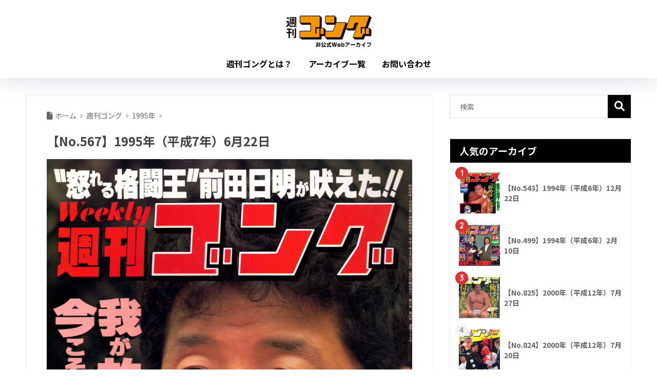

--- FILE ---
content_type: text/html; charset=UTF-8
request_url: https://gong.memeswo.com/archives/1047
body_size: 22389
content:
<!DOCTYPE html>
<html lang="ja">
<head>
<meta charset="utf-8">
<meta http-equiv="X-UA-Compatible" content="IE=edge">
<meta name="HandheldFriendly" content="True">
<meta name="MobileOptimized" content="320">
<meta name="viewport" content="width=device-width, initial-scale=1, viewport-fit=cover"/>
<meta name="msapplication-TileColor" content="#000000">
<meta name="theme-color" content="#000000">
<link rel="pingback" href="https://gong.memeswo.com/wp/xmlrpc.php">
<title>週刊ゴング No.567の表紙と目次 | 1995年（平成7年）6月22日発行 | 週刊ゴング非公式アーカイブ</title>
<meta name='robots' content='max-image-preview:large' />
<link rel='dns-prefetch' href='//fonts.googleapis.com' />
<link rel='dns-prefetch' href='//use.fontawesome.com' />
<link rel='dns-prefetch' href='//www.googletagmanager.com' />
<link rel='dns-prefetch' href='//pagead2.googlesyndication.com' />
<link rel="alternate" type="application/rss+xml" title="「週刊ゴング」バックナンバー非公式アーカイブ &raquo; フィード" href="https://gong.memeswo.com/feed" />
<link rel="alternate" type="application/rss+xml" title="「週刊ゴング」バックナンバー非公式アーカイブ &raquo; コメントフィード" href="https://gong.memeswo.com/comments/feed" />
<link rel="alternate" title="oEmbed (JSON)" type="application/json+oembed" href="https://gong.memeswo.com/wp-json/oembed/1.0/embed?url=https%3A%2F%2Fgong.memeswo.com%2Farchives%2F1047" />
<link rel="alternate" title="oEmbed (XML)" type="text/xml+oembed" href="https://gong.memeswo.com/wp-json/oembed/1.0/embed?url=https%3A%2F%2Fgong.memeswo.com%2Farchives%2F1047&#038;format=xml" />
<style id='wp-img-auto-sizes-contain-inline-css' type='text/css'>
img:is([sizes=auto i],[sizes^="auto," i]){contain-intrinsic-size:3000px 1500px}
/*# sourceURL=wp-img-auto-sizes-contain-inline-css */
</style>
<link rel='stylesheet' id='sng-stylesheet-css' href='https://gong.memeswo.com/wp/wp-content/themes/sango-theme/style.min.css?version=3.11.8' type='text/css' media='all' />
<link rel='stylesheet' id='sng-option-css' href='https://gong.memeswo.com/wp/wp-content/themes/sango-theme/entry-option.min.css?version=3.11.8' type='text/css' media='all' />
<link rel='stylesheet' id='sng-old-css-css' href='https://gong.memeswo.com/wp/wp-content/themes/sango-theme/style-old.min.css?version=3.11.8' type='text/css' media='all' />
<link rel='stylesheet' id='sango_theme_gutenberg-style-css' href='https://gong.memeswo.com/wp/wp-content/themes/sango-theme/library/gutenberg/dist/build/style-blocks.css?version=3.11.8' type='text/css' media='all' />
<style id='sango_theme_gutenberg-style-inline-css' type='text/css'>
:root{--sgb-main-color:#000000;--sgb-pastel-color:#999999;--sgb-accent-color:#dd3333;--sgb-widget-title-color:#ffffff;--sgb-widget-title-bg-color:#000000;--sgb-bg-color:#ffffff;--wp--preset--color--sango-main:var(--sgb-main-color);--wp--preset--color--sango-pastel:var(--sgb-pastel-color);--wp--preset--color--sango-accent:var(--sgb-accent-color)}
/*# sourceURL=sango_theme_gutenberg-style-inline-css */
</style>
<link rel='stylesheet' id='sng-googlefonts-css' href='https://fonts.googleapis.com/css?family=Quicksand%3A500%2C700%7CNoto+Sans+JP%3A400%2C700&#038;display=swap' type='text/css' media='all' />
<link rel='stylesheet' id='sng-fontawesome-css' href='https://use.fontawesome.com/releases/v6.1.1/css/all.css' type='text/css' media='all' />
<link rel='stylesheet' id='wp-block-library-css' href='https://gong.memeswo.com/wp/wp-includes/css/dist/block-library/style.min.css?ver=6.9' type='text/css' media='all' />
<style id='rinkerg-gutenberg-rinker-style-inline-css' type='text/css'>
.wp-block-create-block-block{background-color:#21759b;color:#fff;padding:2px}
/*# sourceURL=https://gong.memeswo.com/wp/wp-content/plugins/yyi-rinker/block/build/style-index.css */
</style>
<style id='global-styles-inline-css' type='text/css'>
:root{--wp--preset--aspect-ratio--square: 1;--wp--preset--aspect-ratio--4-3: 4/3;--wp--preset--aspect-ratio--3-4: 3/4;--wp--preset--aspect-ratio--3-2: 3/2;--wp--preset--aspect-ratio--2-3: 2/3;--wp--preset--aspect-ratio--16-9: 16/9;--wp--preset--aspect-ratio--9-16: 9/16;--wp--preset--color--black: #000000;--wp--preset--color--cyan-bluish-gray: #abb8c3;--wp--preset--color--white: #ffffff;--wp--preset--color--pale-pink: #f78da7;--wp--preset--color--vivid-red: #cf2e2e;--wp--preset--color--luminous-vivid-orange: #ff6900;--wp--preset--color--luminous-vivid-amber: #fcb900;--wp--preset--color--light-green-cyan: #7bdcb5;--wp--preset--color--vivid-green-cyan: #00d084;--wp--preset--color--pale-cyan-blue: #8ed1fc;--wp--preset--color--vivid-cyan-blue: #0693e3;--wp--preset--color--vivid-purple: #9b51e0;--wp--preset--color--sango-main: var(--sgb-main-color);--wp--preset--color--sango-pastel: var(--sgb-pastel-color);--wp--preset--color--sango-accent: var(--sgb-accent-color);--wp--preset--color--sango-blue: #009EF3;--wp--preset--color--sango-orange: #ffb36b;--wp--preset--color--sango-red: #f88080;--wp--preset--color--sango-green: #90d581;--wp--preset--color--sango-black: #333;--wp--preset--color--sango-gray: gray;--wp--preset--color--sango-silver: whitesmoke;--wp--preset--color--sango-light-blue: #b4e0fa;--wp--preset--color--sango-light-red: #ffebeb;--wp--preset--color--sango-light-orange: #fff9e6;--wp--preset--gradient--vivid-cyan-blue-to-vivid-purple: linear-gradient(135deg,rgb(6,147,227) 0%,rgb(155,81,224) 100%);--wp--preset--gradient--light-green-cyan-to-vivid-green-cyan: linear-gradient(135deg,rgb(122,220,180) 0%,rgb(0,208,130) 100%);--wp--preset--gradient--luminous-vivid-amber-to-luminous-vivid-orange: linear-gradient(135deg,rgb(252,185,0) 0%,rgb(255,105,0) 100%);--wp--preset--gradient--luminous-vivid-orange-to-vivid-red: linear-gradient(135deg,rgb(255,105,0) 0%,rgb(207,46,46) 100%);--wp--preset--gradient--very-light-gray-to-cyan-bluish-gray: linear-gradient(135deg,rgb(238,238,238) 0%,rgb(169,184,195) 100%);--wp--preset--gradient--cool-to-warm-spectrum: linear-gradient(135deg,rgb(74,234,220) 0%,rgb(151,120,209) 20%,rgb(207,42,186) 40%,rgb(238,44,130) 60%,rgb(251,105,98) 80%,rgb(254,248,76) 100%);--wp--preset--gradient--blush-light-purple: linear-gradient(135deg,rgb(255,206,236) 0%,rgb(152,150,240) 100%);--wp--preset--gradient--blush-bordeaux: linear-gradient(135deg,rgb(254,205,165) 0%,rgb(254,45,45) 50%,rgb(107,0,62) 100%);--wp--preset--gradient--luminous-dusk: linear-gradient(135deg,rgb(255,203,112) 0%,rgb(199,81,192) 50%,rgb(65,88,208) 100%);--wp--preset--gradient--pale-ocean: linear-gradient(135deg,rgb(255,245,203) 0%,rgb(182,227,212) 50%,rgb(51,167,181) 100%);--wp--preset--gradient--electric-grass: linear-gradient(135deg,rgb(202,248,128) 0%,rgb(113,206,126) 100%);--wp--preset--gradient--midnight: linear-gradient(135deg,rgb(2,3,129) 0%,rgb(40,116,252) 100%);--wp--preset--font-size--small: 13px;--wp--preset--font-size--medium: 20px;--wp--preset--font-size--large: 36px;--wp--preset--font-size--x-large: 42px;--wp--preset--font-family--default: "Helvetica", "Arial", "Hiragino Kaku Gothic ProN", "Hiragino Sans", YuGothic, "Yu Gothic", "メイリオ", Meiryo, sans-serif;--wp--preset--font-family--notosans: "Noto Sans JP", var(--wp--preset--font-family--default);--wp--preset--font-family--mplusrounded: "M PLUS Rounded 1c", var(--wp--preset--font-family--default);--wp--preset--font-family--dfont: "Quicksand", var(--wp--preset--font-family--default);--wp--preset--spacing--20: 0.44rem;--wp--preset--spacing--30: 0.67rem;--wp--preset--spacing--40: 1rem;--wp--preset--spacing--50: 1.5rem;--wp--preset--spacing--60: 2.25rem;--wp--preset--spacing--70: 3.38rem;--wp--preset--spacing--80: 5.06rem;--wp--preset--shadow--natural: 6px 6px 9px rgba(0, 0, 0, 0.2);--wp--preset--shadow--deep: 12px 12px 50px rgba(0, 0, 0, 0.4);--wp--preset--shadow--sharp: 6px 6px 0px rgba(0, 0, 0, 0.2);--wp--preset--shadow--outlined: 6px 6px 0px -3px rgb(255, 255, 255), 6px 6px rgb(0, 0, 0);--wp--preset--shadow--crisp: 6px 6px 0px rgb(0, 0, 0);--wp--custom--wrap--width: 92%;--wp--custom--wrap--default-width: 800px;--wp--custom--wrap--content-width: 1180px;--wp--custom--wrap--max-width: var(--wp--custom--wrap--content-width);--wp--custom--wrap--side: 30%;--wp--custom--wrap--gap: 2em;--wp--custom--wrap--mobile--padding: 16px;--wp--custom--shadow--large: 0 16px 30px -7px rgba(0, 12, 66, 0.15 );--wp--custom--shadow--large-hover: 0 40px 50px -16px rgba(0, 12, 66, 0.2 );--wp--custom--shadow--medium: 0 6px 13px -3px rgba(0, 12, 66, 0.1), 0 0px 1px rgba(0,30,100, 0.1 );--wp--custom--shadow--medium-hover: 0 12px 45px -9px rgb(0 0 0 / 23%);--wp--custom--shadow--solid: 0 1px 2px 0 rgba(24, 44, 84, 0.1), 0 1px 3px 1px rgba(24, 44, 84, 0.1);--wp--custom--shadow--solid-hover: 0 2px 4px 0 rgba(24, 44, 84, 0.1), 0 2px 8px 0 rgba(24, 44, 84, 0.1);--wp--custom--shadow--small: 0 2px 4px #4385bb12;--wp--custom--rounded--medium: 12px;--wp--custom--rounded--small: 6px;--wp--custom--widget--padding-horizontal: 18px;--wp--custom--widget--padding-vertical: 6px;--wp--custom--widget--icon-margin: 6px;--wp--custom--widget--gap: 2.5em;--wp--custom--entry--gap: 1.5rem;--wp--custom--entry--gap-mobile: 1rem;--wp--custom--entry--border-color: #eaedf2;--wp--custom--animation--fade-in: fadeIn 0.7s ease 0s 1 normal;--wp--custom--animation--header: fadeHeader 1s ease 0s 1 normal;--wp--custom--transition--default: 0.3s ease-in-out;--wp--custom--totop--opacity: 0.6;--wp--custom--totop--right: 18px;--wp--custom--totop--bottom: 20px;--wp--custom--totop--mobile--right: 16px;--wp--custom--totop--mobile--bottom: 10px;--wp--custom--toc--button--opacity: 0.6;--wp--custom--footer--column-gap: 40px;}:root { --wp--style--global--content-size: 900px;--wp--style--global--wide-size: 980px; }:where(body) { margin: 0; }.wp-site-blocks > .alignleft { float: left; margin-right: 2em; }.wp-site-blocks > .alignright { float: right; margin-left: 2em; }.wp-site-blocks > .aligncenter { justify-content: center; margin-left: auto; margin-right: auto; }:where(.wp-site-blocks) > * { margin-block-start: 1.5rem; margin-block-end: 0; }:where(.wp-site-blocks) > :first-child { margin-block-start: 0; }:where(.wp-site-blocks) > :last-child { margin-block-end: 0; }:root { --wp--style--block-gap: 1.5rem; }:root :where(.is-layout-flow) > :first-child{margin-block-start: 0;}:root :where(.is-layout-flow) > :last-child{margin-block-end: 0;}:root :where(.is-layout-flow) > *{margin-block-start: 1.5rem;margin-block-end: 0;}:root :where(.is-layout-constrained) > :first-child{margin-block-start: 0;}:root :where(.is-layout-constrained) > :last-child{margin-block-end: 0;}:root :where(.is-layout-constrained) > *{margin-block-start: 1.5rem;margin-block-end: 0;}:root :where(.is-layout-flex){gap: 1.5rem;}:root :where(.is-layout-grid){gap: 1.5rem;}.is-layout-flow > .alignleft{float: left;margin-inline-start: 0;margin-inline-end: 2em;}.is-layout-flow > .alignright{float: right;margin-inline-start: 2em;margin-inline-end: 0;}.is-layout-flow > .aligncenter{margin-left: auto !important;margin-right: auto !important;}.is-layout-constrained > .alignleft{float: left;margin-inline-start: 0;margin-inline-end: 2em;}.is-layout-constrained > .alignright{float: right;margin-inline-start: 2em;margin-inline-end: 0;}.is-layout-constrained > .aligncenter{margin-left: auto !important;margin-right: auto !important;}.is-layout-constrained > :where(:not(.alignleft):not(.alignright):not(.alignfull)){max-width: var(--wp--style--global--content-size);margin-left: auto !important;margin-right: auto !important;}.is-layout-constrained > .alignwide{max-width: var(--wp--style--global--wide-size);}body .is-layout-flex{display: flex;}.is-layout-flex{flex-wrap: wrap;align-items: center;}.is-layout-flex > :is(*, div){margin: 0;}body .is-layout-grid{display: grid;}.is-layout-grid > :is(*, div){margin: 0;}body{font-family: var(--sgb-font-family);padding-top: 0px;padding-right: 0px;padding-bottom: 0px;padding-left: 0px;}a:where(:not(.wp-element-button)){text-decoration: underline;}:root :where(.wp-element-button, .wp-block-button__link){background-color: #32373c;border-width: 0;color: #fff;font-family: inherit;font-size: inherit;font-style: inherit;font-weight: inherit;letter-spacing: inherit;line-height: inherit;padding-top: calc(0.667em + 2px);padding-right: calc(1.333em + 2px);padding-bottom: calc(0.667em + 2px);padding-left: calc(1.333em + 2px);text-decoration: none;text-transform: inherit;}.has-black-color{color: var(--wp--preset--color--black) !important;}.has-cyan-bluish-gray-color{color: var(--wp--preset--color--cyan-bluish-gray) !important;}.has-white-color{color: var(--wp--preset--color--white) !important;}.has-pale-pink-color{color: var(--wp--preset--color--pale-pink) !important;}.has-vivid-red-color{color: var(--wp--preset--color--vivid-red) !important;}.has-luminous-vivid-orange-color{color: var(--wp--preset--color--luminous-vivid-orange) !important;}.has-luminous-vivid-amber-color{color: var(--wp--preset--color--luminous-vivid-amber) !important;}.has-light-green-cyan-color{color: var(--wp--preset--color--light-green-cyan) !important;}.has-vivid-green-cyan-color{color: var(--wp--preset--color--vivid-green-cyan) !important;}.has-pale-cyan-blue-color{color: var(--wp--preset--color--pale-cyan-blue) !important;}.has-vivid-cyan-blue-color{color: var(--wp--preset--color--vivid-cyan-blue) !important;}.has-vivid-purple-color{color: var(--wp--preset--color--vivid-purple) !important;}.has-sango-main-color{color: var(--wp--preset--color--sango-main) !important;}.has-sango-pastel-color{color: var(--wp--preset--color--sango-pastel) !important;}.has-sango-accent-color{color: var(--wp--preset--color--sango-accent) !important;}.has-sango-blue-color{color: var(--wp--preset--color--sango-blue) !important;}.has-sango-orange-color{color: var(--wp--preset--color--sango-orange) !important;}.has-sango-red-color{color: var(--wp--preset--color--sango-red) !important;}.has-sango-green-color{color: var(--wp--preset--color--sango-green) !important;}.has-sango-black-color{color: var(--wp--preset--color--sango-black) !important;}.has-sango-gray-color{color: var(--wp--preset--color--sango-gray) !important;}.has-sango-silver-color{color: var(--wp--preset--color--sango-silver) !important;}.has-sango-light-blue-color{color: var(--wp--preset--color--sango-light-blue) !important;}.has-sango-light-red-color{color: var(--wp--preset--color--sango-light-red) !important;}.has-sango-light-orange-color{color: var(--wp--preset--color--sango-light-orange) !important;}.has-black-background-color{background-color: var(--wp--preset--color--black) !important;}.has-cyan-bluish-gray-background-color{background-color: var(--wp--preset--color--cyan-bluish-gray) !important;}.has-white-background-color{background-color: var(--wp--preset--color--white) !important;}.has-pale-pink-background-color{background-color: var(--wp--preset--color--pale-pink) !important;}.has-vivid-red-background-color{background-color: var(--wp--preset--color--vivid-red) !important;}.has-luminous-vivid-orange-background-color{background-color: var(--wp--preset--color--luminous-vivid-orange) !important;}.has-luminous-vivid-amber-background-color{background-color: var(--wp--preset--color--luminous-vivid-amber) !important;}.has-light-green-cyan-background-color{background-color: var(--wp--preset--color--light-green-cyan) !important;}.has-vivid-green-cyan-background-color{background-color: var(--wp--preset--color--vivid-green-cyan) !important;}.has-pale-cyan-blue-background-color{background-color: var(--wp--preset--color--pale-cyan-blue) !important;}.has-vivid-cyan-blue-background-color{background-color: var(--wp--preset--color--vivid-cyan-blue) !important;}.has-vivid-purple-background-color{background-color: var(--wp--preset--color--vivid-purple) !important;}.has-sango-main-background-color{background-color: var(--wp--preset--color--sango-main) !important;}.has-sango-pastel-background-color{background-color: var(--wp--preset--color--sango-pastel) !important;}.has-sango-accent-background-color{background-color: var(--wp--preset--color--sango-accent) !important;}.has-sango-blue-background-color{background-color: var(--wp--preset--color--sango-blue) !important;}.has-sango-orange-background-color{background-color: var(--wp--preset--color--sango-orange) !important;}.has-sango-red-background-color{background-color: var(--wp--preset--color--sango-red) !important;}.has-sango-green-background-color{background-color: var(--wp--preset--color--sango-green) !important;}.has-sango-black-background-color{background-color: var(--wp--preset--color--sango-black) !important;}.has-sango-gray-background-color{background-color: var(--wp--preset--color--sango-gray) !important;}.has-sango-silver-background-color{background-color: var(--wp--preset--color--sango-silver) !important;}.has-sango-light-blue-background-color{background-color: var(--wp--preset--color--sango-light-blue) !important;}.has-sango-light-red-background-color{background-color: var(--wp--preset--color--sango-light-red) !important;}.has-sango-light-orange-background-color{background-color: var(--wp--preset--color--sango-light-orange) !important;}.has-black-border-color{border-color: var(--wp--preset--color--black) !important;}.has-cyan-bluish-gray-border-color{border-color: var(--wp--preset--color--cyan-bluish-gray) !important;}.has-white-border-color{border-color: var(--wp--preset--color--white) !important;}.has-pale-pink-border-color{border-color: var(--wp--preset--color--pale-pink) !important;}.has-vivid-red-border-color{border-color: var(--wp--preset--color--vivid-red) !important;}.has-luminous-vivid-orange-border-color{border-color: var(--wp--preset--color--luminous-vivid-orange) !important;}.has-luminous-vivid-amber-border-color{border-color: var(--wp--preset--color--luminous-vivid-amber) !important;}.has-light-green-cyan-border-color{border-color: var(--wp--preset--color--light-green-cyan) !important;}.has-vivid-green-cyan-border-color{border-color: var(--wp--preset--color--vivid-green-cyan) !important;}.has-pale-cyan-blue-border-color{border-color: var(--wp--preset--color--pale-cyan-blue) !important;}.has-vivid-cyan-blue-border-color{border-color: var(--wp--preset--color--vivid-cyan-blue) !important;}.has-vivid-purple-border-color{border-color: var(--wp--preset--color--vivid-purple) !important;}.has-sango-main-border-color{border-color: var(--wp--preset--color--sango-main) !important;}.has-sango-pastel-border-color{border-color: var(--wp--preset--color--sango-pastel) !important;}.has-sango-accent-border-color{border-color: var(--wp--preset--color--sango-accent) !important;}.has-sango-blue-border-color{border-color: var(--wp--preset--color--sango-blue) !important;}.has-sango-orange-border-color{border-color: var(--wp--preset--color--sango-orange) !important;}.has-sango-red-border-color{border-color: var(--wp--preset--color--sango-red) !important;}.has-sango-green-border-color{border-color: var(--wp--preset--color--sango-green) !important;}.has-sango-black-border-color{border-color: var(--wp--preset--color--sango-black) !important;}.has-sango-gray-border-color{border-color: var(--wp--preset--color--sango-gray) !important;}.has-sango-silver-border-color{border-color: var(--wp--preset--color--sango-silver) !important;}.has-sango-light-blue-border-color{border-color: var(--wp--preset--color--sango-light-blue) !important;}.has-sango-light-red-border-color{border-color: var(--wp--preset--color--sango-light-red) !important;}.has-sango-light-orange-border-color{border-color: var(--wp--preset--color--sango-light-orange) !important;}.has-vivid-cyan-blue-to-vivid-purple-gradient-background{background: var(--wp--preset--gradient--vivid-cyan-blue-to-vivid-purple) !important;}.has-light-green-cyan-to-vivid-green-cyan-gradient-background{background: var(--wp--preset--gradient--light-green-cyan-to-vivid-green-cyan) !important;}.has-luminous-vivid-amber-to-luminous-vivid-orange-gradient-background{background: var(--wp--preset--gradient--luminous-vivid-amber-to-luminous-vivid-orange) !important;}.has-luminous-vivid-orange-to-vivid-red-gradient-background{background: var(--wp--preset--gradient--luminous-vivid-orange-to-vivid-red) !important;}.has-very-light-gray-to-cyan-bluish-gray-gradient-background{background: var(--wp--preset--gradient--very-light-gray-to-cyan-bluish-gray) !important;}.has-cool-to-warm-spectrum-gradient-background{background: var(--wp--preset--gradient--cool-to-warm-spectrum) !important;}.has-blush-light-purple-gradient-background{background: var(--wp--preset--gradient--blush-light-purple) !important;}.has-blush-bordeaux-gradient-background{background: var(--wp--preset--gradient--blush-bordeaux) !important;}.has-luminous-dusk-gradient-background{background: var(--wp--preset--gradient--luminous-dusk) !important;}.has-pale-ocean-gradient-background{background: var(--wp--preset--gradient--pale-ocean) !important;}.has-electric-grass-gradient-background{background: var(--wp--preset--gradient--electric-grass) !important;}.has-midnight-gradient-background{background: var(--wp--preset--gradient--midnight) !important;}.has-small-font-size{font-size: var(--wp--preset--font-size--small) !important;}.has-medium-font-size{font-size: var(--wp--preset--font-size--medium) !important;}.has-large-font-size{font-size: var(--wp--preset--font-size--large) !important;}.has-x-large-font-size{font-size: var(--wp--preset--font-size--x-large) !important;}.has-default-font-family{font-family: var(--wp--preset--font-family--default) !important;}.has-notosans-font-family{font-family: var(--wp--preset--font-family--notosans) !important;}.has-mplusrounded-font-family{font-family: var(--wp--preset--font-family--mplusrounded) !important;}.has-dfont-font-family{font-family: var(--wp--preset--font-family--dfont) !important;}
:root :where(.wp-block-button .wp-block-button__link){background-color: var(--wp--preset--color--sango-main);border-radius: var(--wp--custom--rounded--medium);color: #fff;font-size: 18px;font-weight: 600;padding-top: 0.4em;padding-right: 1.3em;padding-bottom: 0.4em;padding-left: 1.3em;}
:root :where(.wp-block-pullquote){font-size: 1.5em;line-height: 1.6;}
/*# sourceURL=global-styles-inline-css */
</style>
<link rel='stylesheet' id='ez-toc-css' href='https://gong.memeswo.com/wp/wp-content/plugins/easy-table-of-contents/assets/css/screen.min.css' type='text/css' media='all' />
<style id='ez-toc-inline-css' type='text/css'>
div#ez-toc-container .ez-toc-title {font-size: 120%;}div#ez-toc-container .ez-toc-title {font-weight: 500;}div#ez-toc-container ul li , div#ez-toc-container ul li a {font-size: 95%;}div#ez-toc-container ul li , div#ez-toc-container ul li a {font-weight: 500;}div#ez-toc-container nav ul ul li {font-size: 90%;}div#ez-toc-container {width: 100%;}.ez-toc-box-title {font-weight: bold; margin-bottom: 10px; text-align: center; text-transform: uppercase; letter-spacing: 1px; color: #666; padding-bottom: 5px;position:absolute;top:-4%;left:5%;background-color: inherit;transition: top 0.3s ease;}.ez-toc-box-title.toc-closed {top:-25%;}
.ez-toc-container-direction {direction: ltr;}.ez-toc-counter ul {direction: ltr;counter-reset: item ;}.ez-toc-counter nav ul li a::before {content: counter(item, numeric) '. ';margin-right: .2em; counter-increment: item;flex-grow: 0;flex-shrink: 0;float: left; }.ez-toc-widget-direction {direction: ltr;}.ez-toc-widget-container ul {direction: ltr;counter-reset: item ;}.ez-toc-widget-container nav ul li a::before {content: counter(item, numeric) '. ';margin-right: .2em; counter-increment: item;flex-grow: 0;flex-shrink: 0;float: left; }
/*# sourceURL=ez-toc-inline-css */
</style>
<link rel='stylesheet' id='yyi_rinker_stylesheet-css' href='https://gong.memeswo.com/wp/wp-content/plugins/yyi-rinker/css/style.css?v=1.11.1' type='text/css' media='all' />
<link rel='stylesheet' id='child-style-css' href='https://gong.memeswo.com/wp/wp-content/themes/sango-theme-child/style.css' type='text/css' media='all' />
<script type="text/javascript" src="https://gong.memeswo.com/wp/wp-includes/js/jquery/jquery.min.js?ver=3.7.1" id="jquery-core-js"></script>
<script type="text/javascript" src="https://gong.memeswo.com/wp/wp-includes/js/jquery/jquery-migrate.min.js?ver=3.4.1" id="jquery-migrate-js"></script>
<script type="text/javascript" src="https://gong.memeswo.com/wp/wp-content/plugins/yyi-rinker/js/event-tracking.js?v=1.11.1" id="yyi_rinker_event_tracking_script-js"></script>
<link rel="https://api.w.org/" href="https://gong.memeswo.com/wp-json/" /><link rel="alternate" title="JSON" type="application/json" href="https://gong.memeswo.com/wp-json/wp/v2/posts/1047" /><link rel="EditURI" type="application/rsd+xml" title="RSD" href="https://gong.memeswo.com/wp/xmlrpc.php?rsd" />
<link rel="canonical" href="https://gong.memeswo.com/archives/1047" />
<link rel='shortlink' href='https://gong.memeswo.com/?p=1047' />
<meta name="generator" content="Site Kit by Google 1.170.0" /><meta name="generator" content="webp-uploads 2.6.1">
<style>
.yyi-rinker-images {
display: flex;
justify-content: center;
align-items: center;
position: relative;
}
div.yyi-rinker-image img.yyi-rinker-main-img.hidden {
display: none;
}
.yyi-rinker-images-arrow {
cursor: pointer;
position: absolute;
top: 50%;
display: block;
margin-top: -11px;
opacity: 0.6;
width: 22px;
}
.yyi-rinker-images-arrow-left{
left: -10px;
}
.yyi-rinker-images-arrow-right{
right: -10px;
}
.yyi-rinker-images-arrow-left.hidden {
display: none;
}
.yyi-rinker-images-arrow-right.hidden {
display: none;
}
div.yyi-rinker-contents.yyi-rinker-design-tate  div.yyi-rinker-box{
flex-direction: column;
}
div.yyi-rinker-contents.yyi-rinker-design-slim div.yyi-rinker-box .yyi-rinker-links {
flex-direction: column;
}
div.yyi-rinker-contents.yyi-rinker-design-slim div.yyi-rinker-info {
width: 100%;
}
div.yyi-rinker-contents.yyi-rinker-design-slim .yyi-rinker-title {
text-align: center;
}
div.yyi-rinker-contents.yyi-rinker-design-slim .yyi-rinker-links {
text-align: center;
}
div.yyi-rinker-contents.yyi-rinker-design-slim .yyi-rinker-image {
margin: auto;
}
div.yyi-rinker-contents.yyi-rinker-design-slim div.yyi-rinker-info ul.yyi-rinker-links li {
align-self: stretch;
}
div.yyi-rinker-contents.yyi-rinker-design-slim div.yyi-rinker-box div.yyi-rinker-info {
padding: 0;
}
div.yyi-rinker-contents.yyi-rinker-design-slim div.yyi-rinker-box {
flex-direction: column;
padding: 14px 5px 0;
}
.yyi-rinker-design-slim div.yyi-rinker-box div.yyi-rinker-info {
text-align: center;
}
.yyi-rinker-design-slim div.price-box span.price {
display: block;
}
div.yyi-rinker-contents.yyi-rinker-design-slim div.yyi-rinker-info div.yyi-rinker-title a{
font-size:16px;
}
div.yyi-rinker-contents.yyi-rinker-design-slim ul.yyi-rinker-links li.amazonkindlelink:before,  div.yyi-rinker-contents.yyi-rinker-design-slim ul.yyi-rinker-links li.amazonlink:before,  div.yyi-rinker-contents.yyi-rinker-design-slim ul.yyi-rinker-links li.rakutenlink:before, div.yyi-rinker-contents.yyi-rinker-design-slim ul.yyi-rinker-links li.yahoolink:before, div.yyi-rinker-contents.yyi-rinker-design-slim ul.yyi-rinker-links li.mercarilink:before {
font-size:12px;
}
div.yyi-rinker-contents.yyi-rinker-design-slim ul.yyi-rinker-links li a {
font-size: 13px;
}
.entry-content ul.yyi-rinker-links li {
padding: 0;
}
div.yyi-rinker-contents .yyi-rinker-attention.attention_desing_right_ribbon {
width: 89px;
height: 91px;
position: absolute;
top: -1px;
right: -1px;
left: auto;
overflow: hidden;
}
div.yyi-rinker-contents .yyi-rinker-attention.attention_desing_right_ribbon span {
display: inline-block;
width: 146px;
position: absolute;
padding: 4px 0;
left: -13px;
top: 12px;
text-align: center;
font-size: 12px;
line-height: 24px;
-webkit-transform: rotate(45deg);
transform: rotate(45deg);
box-shadow: 0 1px 3px rgba(0, 0, 0, 0.2);
}
div.yyi-rinker-contents .yyi-rinker-attention.attention_desing_right_ribbon {
background: none;
}
.yyi-rinker-attention.attention_desing_right_ribbon .yyi-rinker-attention-after,
.yyi-rinker-attention.attention_desing_right_ribbon .yyi-rinker-attention-before{
display:none;
}
div.yyi-rinker-use-right_ribbon div.yyi-rinker-title {
margin-right: 2rem;
}
</style><meta name="description" content="週刊ゴング No.567 - 1995年（平成7年）6月22日発行の表紙と目次のアーカイブページ。全日本プロレス、新日本プロレスなど昭和、平成のプロレス情報が満載！" /><meta property="og:title" content="週刊ゴング No.567の表紙と目次 | 1995年（平成7年）6月22日発行 | 週刊ゴング非公式アーカイブ" />
<meta property="og:description" content="週刊ゴング No.567 - 1995年（平成7年）6月22日発行の表紙と目次のアーカイブページ。全日本プロレス、新日本プロレスなど昭和、平成のプロレス情報が満載！" />
<meta property="og:type" content="article" />
<meta property="og:url" content="https://gong.memeswo.com/archives/1047" />
<meta property="og:image" content="https://gong.memeswo.com/wp/wp-content/uploads/2022/06/567-1000x1256.png" />
<meta name="thumbnail" content="https://gong.memeswo.com/wp/wp-content/uploads/2022/06/567-1000x1256.png" />
<meta property="og:site_name" content="「週刊ゴング」バックナンバー非公式アーカイブ" />
<meta name="twitter:card" content="summary_large_image" />
<meta name="Keywords" content="週刊ゴング,プロレス,新日本プロレス,大仁田厚,週刊ゴング展,バックナンバー" /><script async src="https://pagead2.googlesyndication.com/pagead/js/adsbygoogle.js?client=ca-pub-3372220908672119"
crossorigin="anonymous"></script>
<script>
(adsbygoogle = window.adsbygoogle || []).push({});
</script><!-- gtag.js -->
<script async src="https://www.googletagmanager.com/gtag/js?id=G-7140TXF460"></script>
<script>
window.dataLayer = window.dataLayer || [];
function gtag(){dataLayer.push(arguments);}
gtag('js', new Date());
gtag('config', 'G-7140TXF460');
</script>
<!-- Site Kit が追加した Google AdSense メタタグ -->
<meta name="google-adsense-platform-account" content="ca-host-pub-2644536267352236">
<meta name="google-adsense-platform-domain" content="sitekit.withgoogle.com">
<!-- Site Kit が追加した End Google AdSense メタタグ -->
<style type="text/css" id="custom-background-css">
body.custom-background { background-color: #ffffff; }
</style>
<!-- Google AdSense スニペット (Site Kit が追加) -->
<script type="text/javascript" async="async" src="https://pagead2.googlesyndication.com/pagead/js/adsbygoogle.js?client=ca-pub-3372220908672119&amp;host=ca-host-pub-2644536267352236" crossorigin="anonymous"></script>
<!-- (ここまで) Google AdSense スニペット (Site Kit が追加) -->
<link rel="icon" href="https://gong.memeswo.com/wp/wp-content/uploads/2022/01/cropped-shiori_logo-32x32.png" sizes="32x32" />
<link rel="icon" href="https://gong.memeswo.com/wp/wp-content/uploads/2022/01/cropped-shiori_logo-192x192.png" sizes="192x192" />
<link rel="apple-touch-icon" href="https://gong.memeswo.com/wp/wp-content/uploads/2022/01/cropped-shiori_logo-180x180.png" />
<meta name="msapplication-TileImage" content="https://gong.memeswo.com/wp/wp-content/uploads/2022/01/cropped-shiori_logo-270x270.png" />
<style type="text/css" id="wp-custom-css">
.cat-name,
.header-info  a,
.desktop-nav a,
.prnx_box a,
.like_content a,
.sns-btn a,
.author-info a {
text-decoration: none;
}
.footer-menu__btn {
display: none;
}
.sidebar .widgettitle:before {
content: none !important;
}
.wp-block-archives-dropdown label {
display: none;
}
.drawer .wp-block-search .wp-block-search__input,
.sidebar .wp-block-search .wp-block-search__input {
border: solid 1px #efefef;
}
.header--center #inner-header {
padding-top: 20px;
}
/*ブログランキングブロック*/
.rankingBloc {
width: 100%;
margin-top: 40px;
padding-top: 40px;
padding-bottom: 40px;
margin-bottom: 40px;
border: 1px solid #ccc;
background: #e5e5e5;
}
.rankingBloc p {
margin-bottom: 30px;
text-align: center;
line-height: 160%;
}
.rankingBloc ul {
width: 100%;
margin-bottom: 40px;
display: flex;
padding: 0;
border: none;
justify-content: center;
}
.rankingBloc ul li {
padding: 0 5px;
-moz-box-sizing: border-box;
-webkit-box-sizing: border-box;
-o-box-sizing: border-box;
-ms-box-sizing: border-box;
box-sizing: border-box;
list-style: none;
}
.rankingBloc ul li img  {
margin: 0 auto;
display: block;
}
.rankingBloc ul li a:hover img  {
opacity: 0.5;
transition: 1.0s;
}
/*OFUSEブロック*/
.ofuseBloc {
width: 100%;
}
.ofuseBloc iframe {
width: 260px;
display: block;
margin: 0 auto;
}
.widget#block-28 .tagsidebar p {
padding:10px;
}
.widget#block-28  p a {
color: #999;
}
.widget#block-28  p a:hover {
text-decoration: underline;
}
.widget#block-16 {
display: none;
}
.widget#block-31 {
border: none;
}
.widget#block-31 .widgettitle {
margin-bottom:10px;
}
.widget#block-31 .wp-widget-group__inner-blocks {
padding: 0;
}		</style>
<style> a{color:#666666}.header, .drawer__title{background-color:#ffffff}#logo a{color:#000000}.desktop-nav li a , .mobile-nav li a, #drawer__open, .header-search__open, .drawer__title{color:#000000}.drawer__title__close span, .drawer__title__close span:before{background:#000000}.desktop-nav li:after{background:#000000}.mobile-nav .current-menu-item{border-bottom-color:#000000}.widgettitle, .sidebar .wp-block-group h2, .drawer .wp-block-group h2{color:#ffffff;background-color:#000000}#footer-menu a, .copyright{color:#000000}#footer-menu{background-color:#ffffff}.footer{background-color:#000000}.footer, .footer a, .footer .widget ul li a{color:#ffffff}body{font-size:100%}@media only screen and (min-width:481px){body{font-size:100%}}@media only screen and (min-width:1030px){body{font-size:100%}}.totop{background:#000000}.header-info a{color:#FFF;background:linear-gradient(95deg, #000000, #85e3ec)}.fixed-menu ul{background:#FFF}.fixed-menu a{color:#a2a7ab}.fixed-menu .current-menu-item a, .fixed-menu ul li a.active{color:#009EF3}.post-tab{background:#FFF}.post-tab > div{color:#a7a7a7}body{--sgb-font-family:var(--wp--preset--font-family--notosans)}#fixed_sidebar{top:0px}:target{scroll-margin-top:0px}.Threads:before{background-image:url("https://gong.memeswo.com/wp/wp-content/themes/sango-theme/library/images/threads.svg")}.profile-sns li .Threads:before{background-image:url("https://gong.memeswo.com/wp/wp-content/themes/sango-theme/library/images/threads-outline.svg")}.X:before, .follow-x::before{background-image:url("https://gong.memeswo.com/wp/wp-content/themes/sango-theme/library/images/x-circle.svg")}.post, .sidebar .widget, .archive-header{border:solid 1px rgba(0,0,0,.08)}.one-column .post{border:none}.sidebar .widget .widget{border:none}.sidebar .widget_search input{border:solid 1px #ececec}.sidelong__article{border:solid 1px #ececec}.body_bc{background-color:ffffff}</style><style>    .sgb-toc-button {
background-color: #000000;}</style>
</head>
<body class="wp-singular post-template-default single single-post postid-1047 single-format-standard custom-background wp-theme-sango-theme wp-child-theme-sango-theme-child fa5 layout-squared parts-squared posts-squared">
<div id="container" class="container"> 
<header class="header
header--center	">
<div id="inner-header" class="inner-header wrap">
<div id="logo" class="logo header-logo h1 dfont">
<a href="https://gong.memeswo.com/" class="header-logo__link">
<img src="https://gong.memeswo.com/wp/wp-content/uploads/2022/01/logo_167.png" alt="「週刊ゴング」バックナンバー非公式アーカイブ" width="167" height="62" class="header-logo__img">
</a>
</div>
<div class="header-search">
<input type="checkbox" class="header-search__input" id="header-search-input" onclick="document.querySelector('.header-search__modal .searchform__input').focus()">
<label class="header-search__close" for="header-search-input"></label>
<div class="header-search__modal">
<form role="search" method="get" class="searchform" action="https://gong.memeswo.com/">
<div>
<input type="search" class="searchform__input" name="s" value="" placeholder="検索" />
<button type="submit" class="searchform__submit" aria-label="検索"><i class="fas fa-search" aria-hidden="true"></i></button>
</div>
</form>
</div>
</div>	<nav class="desktop-nav clearfix"><ul id="menu-%e3%83%a1%e3%82%a4%e3%83%b3%e3%83%a1%e3%83%8b%e3%83%a5%e3%83%bc" class="menu"><li id="menu-item-81" class="menu-item menu-item-type-post_type menu-item-object-page menu-item-81"><a href="https://gong.memeswo.com/gong">週刊ゴングとは？</a></li>
<li id="menu-item-1840" class="menu-item menu-item-type-taxonomy menu-item-object-category current-post-ancestor menu-item-has-children menu-item-1840"><a href="https://gong.memeswo.com/weekly-gong">アーカイブ一覧</a>
<ul class="sub-menu">
<li id="menu-item-1850" class="menu-item menu-item-type-taxonomy menu-item-object-category menu-item-1850"><a href="https://gong.memeswo.com/weekly-gong/1991">1991年</a></li>
<li id="menu-item-1849" class="menu-item menu-item-type-taxonomy menu-item-object-category menu-item-1849"><a href="https://gong.memeswo.com/weekly-gong/1992">1992年</a></li>
<li id="menu-item-1848" class="menu-item menu-item-type-taxonomy menu-item-object-category menu-item-1848"><a href="https://gong.memeswo.com/weekly-gong/1993">1993年</a></li>
<li id="menu-item-1847" class="menu-item menu-item-type-taxonomy menu-item-object-category menu-item-1847"><a href="https://gong.memeswo.com/weekly-gong/1994">1994年</a></li>
<li id="menu-item-1846" class="menu-item menu-item-type-taxonomy menu-item-object-category current-post-ancestor current-menu-parent current-post-parent menu-item-1846"><a href="https://gong.memeswo.com/weekly-gong/1995">1995年</a></li>
<li id="menu-item-1845" class="menu-item menu-item-type-taxonomy menu-item-object-category menu-item-1845"><a href="https://gong.memeswo.com/weekly-gong/1996">1996年</a></li>
<li id="menu-item-1844" class="menu-item menu-item-type-taxonomy menu-item-object-category menu-item-1844"><a href="https://gong.memeswo.com/weekly-gong/1997">1997年</a></li>
<li id="menu-item-1843" class="menu-item menu-item-type-taxonomy menu-item-object-category menu-item-1843"><a href="https://gong.memeswo.com/weekly-gong/1998">1998年</a></li>
<li id="menu-item-1842" class="menu-item menu-item-type-taxonomy menu-item-object-category menu-item-1842"><a href="https://gong.memeswo.com/weekly-gong/1999">1999年</a></li>
<li id="menu-item-1841" class="menu-item menu-item-type-taxonomy menu-item-object-category menu-item-1841"><a href="https://gong.memeswo.com/weekly-gong/2000">2000年</a></li>
<li id="menu-item-2241" class="menu-item menu-item-type-taxonomy menu-item-object-category menu-item-2241"><a href="https://gong.memeswo.com/weekly-gong/2001">2001年</a></li>
<li id="menu-item-2359" class="menu-item menu-item-type-taxonomy menu-item-object-category menu-item-2359"><a href="https://gong.memeswo.com/weekly-gong/2002">2002年</a></li>
</ul>
</li>
<li id="menu-item-1806" class="menu-item menu-item-type-post_type menu-item-object-page menu-item-1806"><a href="https://gong.memeswo.com/contact">お問い合わせ</a></li>
</ul></nav></div>
</header>
<div id="content" class="content">
<div id="inner-content" class="inner-content wrap cf">
<main id="main">
<article id="entry" class="post-1047 post type-post status-publish format-standard has-post-thumbnail category-84 tag-131 tag-326 tag-jwp tag-143 tag-9 tag-333 tag-51 tag-148 tag-13 tag-420 tag-53 tag-170 tag-fmw tag-546 tag-war tag-234 tag-29 tag-692 tag-59 tag-238 tag-35 tag-70 tag-249 tag-llpw tag-78 tag-286 tag-37 tag-294 tag-38 tag-101 tag-308 tag-39 tag-110 tag-310 tag-44 entry">
<header class="article-header entry-header">
<nav id="breadcrumb" class="breadcrumb"><ul itemscope itemtype="http://schema.org/BreadcrumbList"><li itemprop="itemListElement" itemscope itemtype="http://schema.org/ListItem"><a href="https://gong.memeswo.com" itemprop="item"><span itemprop="name">ホーム</span></a><meta itemprop="position" content="1" /></li><li itemprop="itemListElement" itemscope itemtype="http://schema.org/ListItem"><a href="https://gong.memeswo.com/weekly-gong" itemprop="item"><span itemprop="name">週刊ゴング</span></a><meta itemprop="position" content="2" /></li><li itemprop="itemListElement" itemscope itemtype="http://schema.org/ListItem"><a href="https://gong.memeswo.com/weekly-gong/1995" itemprop="item"><span itemprop="name">1995年</span></a><meta itemprop="position" content="3" /></li></ul></nav>		<h1 class="entry-title single-title">【No.567】1995年（平成7年）6月22日</h1>
<div class="entry-meta vcard">
</div>
<p class="post-thumbnail"><img width="940" height="1180" src="https://gong.memeswo.com/wp/wp-content/uploads/2022/06/567-940x1180.png" class="attachment-thumb-940 size-thumb-940 wp-post-image" alt="" decoding="async" fetchpriority="high" srcset="https://gong.memeswo.com/wp/wp-content/uploads/2022/06/567-940x1180.png 940w, https://gong.memeswo.com/wp/wp-content/uploads/2022/06/567-637x800.png 637w, https://gong.memeswo.com/wp/wp-content/uploads/2022/06/567-1000x1256.png 1000w, https://gong.memeswo.com/wp/wp-content/uploads/2022/06/567-768x964.png 768w, https://gong.memeswo.com/wp/wp-content/uploads/2022/06/567-1223x1536.png 1223w, https://gong.memeswo.com/wp/wp-content/uploads/2022/06/567-1631x2048.png 1631w, https://gong.memeswo.com/wp/wp-content/uploads/2022/06/567.png 2000w" sizes="(max-width: 940px) 100vw, 940px" /></p>
<input type="checkbox" id="fab">
<label class="fab-btn extended-fab main-c" for="fab"><i class="fas fa-share-alt" aria-hidden="true"></i></label>
<label class="fab__close-cover" for="fab"></label>
<div id="fab__contents">
<div class="fab__contents-main dfont">
<label class="fab__contents__close" for="fab"><span></span></label>
<p class="fab__contents_title">SHARE</p>
<div class="fab__contents_img" style="background-image: url(https://gong.memeswo.com/wp/wp-content/uploads/2022/06/567-520x300.png);">
</div>
<div class="sns-btn
sns-dif	">
<ul>
<li class="tw sns-btn__item">
<a href="https://twitter.com/intent/tweet?url=https%3A%2F%2Fgong.memeswo.com%2Farchives%2F1047&text=%E9%80%B1%E5%88%8A%E3%82%B4%E3%83%B3%E3%82%B0+No.567%E3%81%AE%E8%A1%A8%E7%B4%99%E3%81%A8%E7%9B%AE%E6%AC%A1+%7C+1995%E5%B9%B4%EF%BC%88%E5%B9%B3%E6%88%907%E5%B9%B4%EF%BC%896%E6%9C%8822%E6%97%A5%E7%99%BA%E8%A1%8C+%7C+%E9%80%B1%E5%88%8A%E3%82%B4%E3%83%B3%E3%82%B0%E9%9D%9E%E5%85%AC%E5%BC%8F%E3%82%A2%E3%83%BC%E3%82%AB%E3%82%A4%E3%83%96%EF%BD%9C%E3%80%8C%E9%80%B1%E5%88%8A%E3%82%B4%E3%83%B3%E3%82%B0%E3%80%8D%E3%83%90%E3%83%83%E3%82%AF%E3%83%8A%E3%83%B3%E3%83%90%E3%83%BC%E9%9D%9E%E5%85%AC%E5%BC%8F%E3%82%A2%E3%83%BC%E3%82%AB%E3%82%A4%E3%83%96" target="_blank" rel="nofollow noopener noreferrer" aria-label="Xでシェアする">
<img alt="" src="https://gong.memeswo.com/wp/wp-content/themes/sango-theme/library/images/x.svg">
<span class="share_txt">ポスト</span>
</a>
</li>
<li class="fb sns-btn__item">
<a href="https://www.facebook.com/share.php?u=https%3A%2F%2Fgong.memeswo.com%2Farchives%2F1047" target="_blank" rel="nofollow noopener noreferrer" aria-label="Facebookでシェアする">
<i class="fab fa-facebook" aria-hidden="true"></i>		<span class="share_txt">シェア</span>
</a>
</li>
<li class="hatebu sns-btn__item">
<a href="http://b.hatena.ne.jp/add?mode=confirm&url=https%3A%2F%2Fgong.memeswo.com%2Farchives%2F1047&title=%E9%80%B1%E5%88%8A%E3%82%B4%E3%83%B3%E3%82%B0+No.567%E3%81%AE%E8%A1%A8%E7%B4%99%E3%81%A8%E7%9B%AE%E6%AC%A1+%7C+1995%E5%B9%B4%EF%BC%88%E5%B9%B3%E6%88%907%E5%B9%B4%EF%BC%896%E6%9C%8822%E6%97%A5%E7%99%BA%E8%A1%8C+%7C+%E9%80%B1%E5%88%8A%E3%82%B4%E3%83%B3%E3%82%B0%E9%9D%9E%E5%85%AC%E5%BC%8F%E3%82%A2%E3%83%BC%E3%82%AB%E3%82%A4%E3%83%96%EF%BD%9C%E3%80%8C%E9%80%B1%E5%88%8A%E3%82%B4%E3%83%B3%E3%82%B0%E3%80%8D%E3%83%90%E3%83%83%E3%82%AF%E3%83%8A%E3%83%B3%E3%83%90%E3%83%BC%E9%9D%9E%E5%85%AC%E5%BC%8F%E3%82%A2%E3%83%BC%E3%82%AB%E3%82%A4%E3%83%96" target="_blank" rel="nofollow noopener noreferrer" aria-label="はてブでブックマークする">
<i class="fa fa-hatebu" aria-hidden="true"></i>
<span class="share_txt">はてブ</span>
</a>
</li>
<li class="line sns-btn__item">
<a href="https://social-plugins.line.me/lineit/share?url=https%3A%2F%2Fgong.memeswo.com%2Farchives%2F1047&text=%E9%80%B1%E5%88%8A%E3%82%B4%E3%83%B3%E3%82%B0+No.567%E3%81%AE%E8%A1%A8%E7%B4%99%E3%81%A8%E7%9B%AE%E6%AC%A1+%7C+1995%E5%B9%B4%EF%BC%88%E5%B9%B3%E6%88%907%E5%B9%B4%EF%BC%896%E6%9C%8822%E6%97%A5%E7%99%BA%E8%A1%8C+%7C+%E9%80%B1%E5%88%8A%E3%82%B4%E3%83%B3%E3%82%B0%E9%9D%9E%E5%85%AC%E5%BC%8F%E3%82%A2%E3%83%BC%E3%82%AB%E3%82%A4%E3%83%96%EF%BD%9C%E3%80%8C%E9%80%B1%E5%88%8A%E3%82%B4%E3%83%B3%E3%82%B0%E3%80%8D%E3%83%90%E3%83%83%E3%82%AF%E3%83%8A%E3%83%B3%E3%83%90%E3%83%BC%E9%9D%9E%E5%85%AC%E5%BC%8F%E3%82%A2%E3%83%BC%E3%82%AB%E3%82%A4%E3%83%96" target="_blank" rel="nofollow noopener noreferrer" aria-label="LINEでシェアする">
<i class="fab fa-line" aria-hidden="true"></i>
<span class="share_txt share_txt_line dfont">LINE</span>
</a>
</li>
</ul>
</div>
</div>
</div>
<div class="sns-btn
">
<ul>
<li class="tw sns-btn__item">
<a href="https://twitter.com/intent/tweet?url=https%3A%2F%2Fgong.memeswo.com%2Farchives%2F1047&text=%E9%80%B1%E5%88%8A%E3%82%B4%E3%83%B3%E3%82%B0+No.567%E3%81%AE%E8%A1%A8%E7%B4%99%E3%81%A8%E7%9B%AE%E6%AC%A1+%7C+1995%E5%B9%B4%EF%BC%88%E5%B9%B3%E6%88%907%E5%B9%B4%EF%BC%896%E6%9C%8822%E6%97%A5%E7%99%BA%E8%A1%8C+%7C+%E9%80%B1%E5%88%8A%E3%82%B4%E3%83%B3%E3%82%B0%E9%9D%9E%E5%85%AC%E5%BC%8F%E3%82%A2%E3%83%BC%E3%82%AB%E3%82%A4%E3%83%96%EF%BD%9C%E3%80%8C%E9%80%B1%E5%88%8A%E3%82%B4%E3%83%B3%E3%82%B0%E3%80%8D%E3%83%90%E3%83%83%E3%82%AF%E3%83%8A%E3%83%B3%E3%83%90%E3%83%BC%E9%9D%9E%E5%85%AC%E5%BC%8F%E3%82%A2%E3%83%BC%E3%82%AB%E3%82%A4%E3%83%96" target="_blank" rel="nofollow noopener noreferrer" aria-label="Xでシェアする">
<img alt="" src="https://gong.memeswo.com/wp/wp-content/themes/sango-theme/library/images/x.svg">
<span class="share_txt">ポスト</span>
</a>
</li>
<li class="fb sns-btn__item">
<a href="https://www.facebook.com/share.php?u=https%3A%2F%2Fgong.memeswo.com%2Farchives%2F1047" target="_blank" rel="nofollow noopener noreferrer" aria-label="Facebookでシェアする">
<i class="fab fa-facebook" aria-hidden="true"></i>		<span class="share_txt">シェア</span>
</a>
</li>
<li class="hatebu sns-btn__item">
<a href="http://b.hatena.ne.jp/add?mode=confirm&url=https%3A%2F%2Fgong.memeswo.com%2Farchives%2F1047&title=%E9%80%B1%E5%88%8A%E3%82%B4%E3%83%B3%E3%82%B0+No.567%E3%81%AE%E8%A1%A8%E7%B4%99%E3%81%A8%E7%9B%AE%E6%AC%A1+%7C+1995%E5%B9%B4%EF%BC%88%E5%B9%B3%E6%88%907%E5%B9%B4%EF%BC%896%E6%9C%8822%E6%97%A5%E7%99%BA%E8%A1%8C+%7C+%E9%80%B1%E5%88%8A%E3%82%B4%E3%83%B3%E3%82%B0%E9%9D%9E%E5%85%AC%E5%BC%8F%E3%82%A2%E3%83%BC%E3%82%AB%E3%82%A4%E3%83%96%EF%BD%9C%E3%80%8C%E9%80%B1%E5%88%8A%E3%82%B4%E3%83%B3%E3%82%B0%E3%80%8D%E3%83%90%E3%83%83%E3%82%AF%E3%83%8A%E3%83%B3%E3%83%90%E3%83%BC%E9%9D%9E%E5%85%AC%E5%BC%8F%E3%82%A2%E3%83%BC%E3%82%AB%E3%82%A4%E3%83%96" target="_blank" rel="nofollow noopener noreferrer" aria-label="はてブでブックマークする">
<i class="fa fa-hatebu" aria-hidden="true"></i>
<span class="share_txt">はてブ</span>
</a>
</li>
<li class="line sns-btn__item">
<a href="https://social-plugins.line.me/lineit/share?url=https%3A%2F%2Fgong.memeswo.com%2Farchives%2F1047&text=%E9%80%B1%E5%88%8A%E3%82%B4%E3%83%B3%E3%82%B0+No.567%E3%81%AE%E8%A1%A8%E7%B4%99%E3%81%A8%E7%9B%AE%E6%AC%A1+%7C+1995%E5%B9%B4%EF%BC%88%E5%B9%B3%E6%88%907%E5%B9%B4%EF%BC%896%E6%9C%8822%E6%97%A5%E7%99%BA%E8%A1%8C+%7C+%E9%80%B1%E5%88%8A%E3%82%B4%E3%83%B3%E3%82%B0%E9%9D%9E%E5%85%AC%E5%BC%8F%E3%82%A2%E3%83%BC%E3%82%AB%E3%82%A4%E3%83%96%EF%BD%9C%E3%80%8C%E9%80%B1%E5%88%8A%E3%82%B4%E3%83%B3%E3%82%B0%E3%80%8D%E3%83%90%E3%83%83%E3%82%AF%E3%83%8A%E3%83%B3%E3%83%90%E3%83%BC%E9%9D%9E%E5%85%AC%E5%BC%8F%E3%82%A2%E3%83%BC%E3%82%AB%E3%82%A4%E3%83%96" target="_blank" rel="nofollow noopener noreferrer" aria-label="LINEでシェアする">
<i class="fab fa-line" aria-hidden="true"></i>
<span class="share_txt share_txt_line dfont">LINE</span>
</a>
</li>
</ul>
</div>
</header>
<section class="entry-content">
<p>発行：1995年（平成7年）6月22日<br>定価：420円</p>
<div id="ez-toc-container" class="ez-toc-v2_0_80 counter-hierarchy ez-toc-counter ez-toc-grey ez-toc-container-direction">
<p class="ez-toc-title" style="cursor:inherit">目次</p>
<label for="ez-toc-cssicon-toggle-item-696e2c8e85359" class="ez-toc-cssicon-toggle-label"><span class=""><span class="eztoc-hide" style="display:none;">Toggle</span><span class="ez-toc-icon-toggle-span"><svg style="fill: #999;color:#999" xmlns="http://www.w3.org/2000/svg" class="list-377408" width="20px" height="20px" viewBox="0 0 24 24" fill="none"><path d="M6 6H4v2h2V6zm14 0H8v2h12V6zM4 11h2v2H4v-2zm16 0H8v2h12v-2zM4 16h2v2H4v-2zm16 0H8v2h12v-2z" fill="currentColor"></path></svg><svg style="fill: #999;color:#999" class="arrow-unsorted-368013" xmlns="http://www.w3.org/2000/svg" width="10px" height="10px" viewBox="0 0 24 24" version="1.2" baseProfile="tiny"><path d="M18.2 9.3l-6.2-6.3-6.2 6.3c-.2.2-.3.4-.3.7s.1.5.3.7c.2.2.4.3.7.3h11c.3 0 .5-.1.7-.3.2-.2.3-.5.3-.7s-.1-.5-.3-.7zM5.8 14.7l6.2 6.3 6.2-6.3c.2-.2.3-.5.3-.7s-.1-.5-.3-.7c-.2-.2-.4-.3-.7-.3h-11c-.3 0-.5.1-.7.3-.2.2-.3.5-.3.7s.1.5.3.7z"/></svg></span></span></label><input type="checkbox"  id="ez-toc-cssicon-toggle-item-696e2c8e85359"  aria-label="Toggle" /><nav><ul class='ez-toc-list ez-toc-list-level-1 ' ><li class='ez-toc-page-1 ez-toc-heading-level-3'><a class="ez-toc-link ez-toc-heading-1" href="#%e3%82%ab%e3%83%a9%e3%83%bc%e3%83%bb%e3%82%b0%e3%83%a9%e3%83%93%e3%82%a2" >カラー・グラビア</a></li><li class='ez-toc-page-1 ez-toc-heading-level-3'><a class="ez-toc-link ez-toc-heading-2" href="#%e3%83%a2%e3%83%8e%e3%82%af%e3%83%ad%e3%83%bb%e3%82%b0%e3%83%a9%e3%83%93%e3%82%a2" >モノクロ・グラビア</a></li><li class='ez-toc-page-1 ez-toc-heading-level-3'><a class="ez-toc-link ez-toc-heading-3" href="#%e6%9c%ac%e6%96%87" >本文</a></li></ul></nav></div>
<h3 class="wp-block-sgb-headings sgb-heading" id="i-0"><span class="ez-toc-section" id="%e3%82%ab%e3%83%a9%e3%83%bc%e3%83%bb%e3%82%b0%e3%83%a9%e3%83%93%e3%82%a2"></span><span class="sgb-heading__inner sgb-heading--type1 with-icon" style="background-color:transparent;border-color:transparent;font-size:1.2em"><i class="fa fa-bookmark" style="color:#333"></i><span class="sgb-heading__text" style="color:#333">カラー・グラビア</span></span><span class="ez-toc-section-end"></span></h3>
<ul class="is-style-sango-list-simple wp-block-list"><li>“怒れる格闘王”前田日明、吠える</li><li>健介＆北斗、世界最強カップル誕生</li><li>天龍、北尾＆タイトンとタッグ激突</li><li>冬木、越中に200%勝利宣言</li><li>邪道＆外道が真FMWに宣戦布告</li><li>三沢＆小橋のタッグ解消はあるのか？</li><li>なるかJ・エースの三冠初挑戦！</li><li>秋山＆大森、アジア・タッグ初防衛</li><li>鈴木みのる、スタジオ特写</li><li>冨宅がスミスの王座へ挑戦</li><li>新王者・武藤、未だ浮上できず</li><li>王者を突き刺した健介の視線</li><li>大谷が”主役の座”返り咲きに始動</li><li>T後藤、大日本プロのリングで大暴れ</li><li>緊急インタビュー！今、健介の心は？</li><li>八方塞がり…武藤、屈辱の絶叫</li><li>チャンピオン武藤が遂に弾けた！</li><li>サスケがアレナ・メヒコに初登場</li><li>デビルの挑発に長与が応戦</li><li>半田＆長嶋の勢い、ノン・ストップ！</li><li>祝・結婚！船木勝一♥早百合さん</li></ul>
<h3 class="wp-block-sgb-headings sgb-heading" id="i-1"><span class="ez-toc-section" id="%e3%83%a2%e3%83%8e%e3%82%af%e3%83%ad%e3%83%bb%e3%82%b0%e3%83%a9%e3%83%93%e3%82%a2"></span><span class="sgb-heading__inner sgb-heading--type1 with-icon" style="background-color:transparent;border-color:transparent;font-size:1.2em"><i class="fa fa-bookmark" style="color:#333"></i><span class="sgb-heading__text" style="color:#333">モノクロ・グラビア</span></span><span class="ez-toc-section-end"></span></h3>
<ul class="is-style-sango-list-simple wp-block-list"><li>馳浩、参議院選出馬表明記者会見</li><li>インタビュー！M・ポーゴ</li><li>グラジエーターに直撃インタビュー</li><li>冬木軍大毒舌大会・誌上再録</li><li>CWAキャッチ・ワールド</li><li>ザ・ふぉと・すくらんぶる</li></ul>
<h3 class="wp-block-sgb-headings sgb-heading" id="i-2"><span class="ez-toc-section" id="%e6%9c%ac%e6%96%87"></span><span class="sgb-heading__inner sgb-heading--type1 with-icon" style="background-color:transparent;border-color:transparent;font-size:1.2em"><i class="fa fa-bookmark" style="color:#333"></i><span class="sgb-heading__text" style="color:#333">本文</span></span><span class="ez-toc-section-end"></span></h3>
<ul class="is-style-sango-list-simple wp-block-list"><li>【巻頭特集】<br>天龍WARの意地の3周年興行に見えるものは何か？</li><li>参院出馬への馳の決意を聞け！</li><li>LLPW女子版アルティメット大会ニュース</li><li>JWPが11月にフランス・サーキット？！</li><li>週ゴン特選オフレコ通信</li><li>私だけのとっておきの話</li><li>ゴング・メイト</li><li>お絵かきリング</li><li>間違い探し</li><li>全試合フィニッシュ・ホールド付熱戦譜</li><li>ジャングル・リング</li><li>NEWS CORNER POST</li><li>WORLD POWER LINER</li><li>新・三者三様</li><li>THIS WEEK NETWORK</li></ul>
<div class="sponsored"><!-- 記事コンテンツ後（PC） -->
<ins class="adsbygoogle"
style="display:block"
data-ad-client="ca-pub-3372220908672119"
data-ad-slot="2128570354"
data-ad-format="auto"
data-full-width-responsive="true"></ins></div><div class="sponsored"><div class="rankingBloc">
<p>ブログランキングに参加しています。<br>クリックのご協力よろしくお願いします。</p>
<ul class="inner">
<li><a href="https://fight.blogmura.com/pro-wrestling/ranking/in?p_cid=11138000" target="_blank"><img decoding="async" src="https://b.blogmura.com/fight/pro-wrestling/88_31.gif" width="88" height="31" border="0" alt="にほんブログ村 格闘技ブログ プロレスへ"></a></li>
<li><a href="https://fight.blogmura.com/ranking/in?p_cid=11138000" target="_blank"><img decoding="async" src="https://b.blogmura.com/fight/88_31.gif" width="88" height="31" border="0" alt="にほんブログ村 格闘技ブログへ"></a></li>
<li><a href="https://blog.with2.net/link/?id=2084732&amp;cid=1226" target="_blank"><img loading="lazy" decoding="async" width="110" height="31" src="https://blog.with2.net/img/banner/c/banner_1/br_c_1226_1.gif" title="プロレスランキング"></a></li>
<li><a href="https://blog.with2.net/link/?id=2084732&amp;cid=2484" target="_blank"><img loading="lazy" decoding="async" width="110" height="31" src="https://blog.with2.net/img/banner/c/banner_1/br_c_2484_1.gif" title="総合格闘技ランキング"></a></li>
<li><a href="https://blogranking.fc2.com/in.php?id=1059577" target="_blank"><img decoding="async" src="https://static.fc2.com/blogranking/ranking_banner/c_01.gif"></a></li>
</ul>
<div class="ofuseBloc">
<a data-ofuse-widget-button="" href="https://ofuse.me/o?uid=44891" data-ofuse-id="44891" data-ofuse-size="large" data-ofuse-color="blue-green" data-ofuse-style="rectangle">OFUSEで応援を送る</a><br>
<script async="" src="https://ofuse.me/assets/platform/widget.js" charset="utf-8"></script>
</div>
</div></div></section>
<footer class="article-footer">
<aside>
<div class="footer-contents">
<div class="sns-btn
">
<span class="sns-btn__title dfont">SHARE</span>		<ul>
<li class="tw sns-btn__item">
<a href="https://twitter.com/intent/tweet?url=https%3A%2F%2Fgong.memeswo.com%2Farchives%2F1047&text=%E9%80%B1%E5%88%8A%E3%82%B4%E3%83%B3%E3%82%B0+No.567%E3%81%AE%E8%A1%A8%E7%B4%99%E3%81%A8%E7%9B%AE%E6%AC%A1+%7C+1995%E5%B9%B4%EF%BC%88%E5%B9%B3%E6%88%907%E5%B9%B4%EF%BC%896%E6%9C%8822%E6%97%A5%E7%99%BA%E8%A1%8C+%7C+%E9%80%B1%E5%88%8A%E3%82%B4%E3%83%B3%E3%82%B0%E9%9D%9E%E5%85%AC%E5%BC%8F%E3%82%A2%E3%83%BC%E3%82%AB%E3%82%A4%E3%83%96%EF%BD%9C%E3%80%8C%E9%80%B1%E5%88%8A%E3%82%B4%E3%83%B3%E3%82%B0%E3%80%8D%E3%83%90%E3%83%83%E3%82%AF%E3%83%8A%E3%83%B3%E3%83%90%E3%83%BC%E9%9D%9E%E5%85%AC%E5%BC%8F%E3%82%A2%E3%83%BC%E3%82%AB%E3%82%A4%E3%83%96" target="_blank" rel="nofollow noopener noreferrer" aria-label="Xでシェアする">
<img alt="" src="https://gong.memeswo.com/wp/wp-content/themes/sango-theme/library/images/x.svg">
<span class="share_txt">ポスト</span>
</a>
</li>
<li class="fb sns-btn__item">
<a href="https://www.facebook.com/share.php?u=https%3A%2F%2Fgong.memeswo.com%2Farchives%2F1047" target="_blank" rel="nofollow noopener noreferrer" aria-label="Facebookでシェアする">
<i class="fab fa-facebook" aria-hidden="true"></i>		<span class="share_txt">シェア</span>
</a>
</li>
<li class="hatebu sns-btn__item">
<a href="http://b.hatena.ne.jp/add?mode=confirm&url=https%3A%2F%2Fgong.memeswo.com%2Farchives%2F1047&title=%E9%80%B1%E5%88%8A%E3%82%B4%E3%83%B3%E3%82%B0+No.567%E3%81%AE%E8%A1%A8%E7%B4%99%E3%81%A8%E7%9B%AE%E6%AC%A1+%7C+1995%E5%B9%B4%EF%BC%88%E5%B9%B3%E6%88%907%E5%B9%B4%EF%BC%896%E6%9C%8822%E6%97%A5%E7%99%BA%E8%A1%8C+%7C+%E9%80%B1%E5%88%8A%E3%82%B4%E3%83%B3%E3%82%B0%E9%9D%9E%E5%85%AC%E5%BC%8F%E3%82%A2%E3%83%BC%E3%82%AB%E3%82%A4%E3%83%96%EF%BD%9C%E3%80%8C%E9%80%B1%E5%88%8A%E3%82%B4%E3%83%B3%E3%82%B0%E3%80%8D%E3%83%90%E3%83%83%E3%82%AF%E3%83%8A%E3%83%B3%E3%83%90%E3%83%BC%E9%9D%9E%E5%85%AC%E5%BC%8F%E3%82%A2%E3%83%BC%E3%82%AB%E3%82%A4%E3%83%96" target="_blank" rel="nofollow noopener noreferrer" aria-label="はてブでブックマークする">
<i class="fa fa-hatebu" aria-hidden="true"></i>
<span class="share_txt">はてブ</span>
</a>
</li>
<li class="line sns-btn__item">
<a href="https://social-plugins.line.me/lineit/share?url=https%3A%2F%2Fgong.memeswo.com%2Farchives%2F1047&text=%E9%80%B1%E5%88%8A%E3%82%B4%E3%83%B3%E3%82%B0+No.567%E3%81%AE%E8%A1%A8%E7%B4%99%E3%81%A8%E7%9B%AE%E6%AC%A1+%7C+1995%E5%B9%B4%EF%BC%88%E5%B9%B3%E6%88%907%E5%B9%B4%EF%BC%896%E6%9C%8822%E6%97%A5%E7%99%BA%E8%A1%8C+%7C+%E9%80%B1%E5%88%8A%E3%82%B4%E3%83%B3%E3%82%B0%E9%9D%9E%E5%85%AC%E5%BC%8F%E3%82%A2%E3%83%BC%E3%82%AB%E3%82%A4%E3%83%96%EF%BD%9C%E3%80%8C%E9%80%B1%E5%88%8A%E3%82%B4%E3%83%B3%E3%82%B0%E3%80%8D%E3%83%90%E3%83%83%E3%82%AF%E3%83%8A%E3%83%B3%E3%83%90%E3%83%BC%E9%9D%9E%E5%85%AC%E5%BC%8F%E3%82%A2%E3%83%BC%E3%82%AB%E3%82%A4%E3%83%96" target="_blank" rel="nofollow noopener noreferrer" aria-label="LINEでシェアする">
<i class="fab fa-line" aria-hidden="true"></i>
<span class="share_txt share_txt_line dfont">LINE</span>
</a>
</li>
</ul>
</div>
<div class="like_box">
<div class="like_inside">
<div class="like_img">
<img src="https://gong.memeswo.com/wp/wp-content/uploads/2022/06/567-520x300.png" loading="lazy" width="520" height="300" alt="下のソーシャルリンクからフォロー">
</div>
<div class="like_content">
<p>フォローよろしくお願いします!</p>
<div><a href="https://twitter.com/gong_cover" class="twitter-follow-button" data-show-count="true" data-lang="ja" data-show-screen-name="false" rel="nofollow">フォローする</a> <script>!function(d,s,id){var js,fjs=d.getElementsByTagName(s)[0],p=/^http:/.test(d.location)?'http':'https';if(!d.getElementById(id)){js=d.createElement(s);js.id=id;js.src=p+'://platform.twitter.com/widgets.js';fjs.parentNode.insertBefore(js,fjs);}}(document, 'script', 'twitter-wjs');</script></div>
<div><div class="fb-like" data-href="http://gong.cover" data-layout="box_count" data-action="like" data-share="false"></div></div>
<div id="fb-root"></div>
<script>(function(d, s, id) {
const js, fjs = d.getElementsByTagName(s)[0];
if (d.getElementById(id)) return;
js = d.createElement(s); js.id = id;
js.src = "https://connect.facebook.net/ja_JP/sdk.js#xfbml=1&version=v3.0";
fjs.parentNode.insertBefore(js, fjs);
}(document, 'script', 'facebook-jssdk'));</script>								</div>
</div>
</div>
<div class="footer-meta dfont">
<p class="footer-meta_title">CATEGORY :</p>
<ul class="post-categories">
<li><a href="https://gong.memeswo.com/weekly-gong/1995" rel="category tag">1995年</a></li></ul>									<div class="meta-tag">
<p class="footer-meta_title">TAGS :</p>
<ul><li><a href="https://gong.memeswo.com/archives/tag/%e6%ad%a6%e8%97%a4%e6%95%ac%e5%8f%b8" rel="tag">武藤敬司</a></li><li><a href="https://gong.memeswo.com/archives/tag/%e5%8d%8a%e7%94%b0%e7%be%8e%e5%b8%8c" rel="tag">半田美希</a></li><li><a href="https://gong.memeswo.com/archives/tag/jwp" rel="tag">JWP</a></li><li><a href="https://gong.memeswo.com/archives/tag/%e4%bd%90%e3%80%85%e6%9c%a8%e5%81%a5%e4%bb%8b" rel="tag">佐々木健介</a></li><li><a href="https://gong.memeswo.com/archives/tag/%e3%83%9f%e3%82%b9%e3%82%bf%e3%83%bc%e3%83%bb%e3%83%9d%e3%83%bc%e3%82%b4" rel="tag">ミスター・ポーゴ</a></li><li><a href="https://gong.memeswo.com/archives/tag/%e3%82%b6%e3%83%bb%e3%82%b0%e3%83%a9%e3%82%b8%e3%82%a8%e3%83%bc%e3%82%bf%e3%83%bc" rel="tag">ザ・グラジエーター</a></li><li><a href="https://gong.memeswo.com/archives/tag/%e3%83%a2%e3%83%bc%e3%83%aa%e3%82%b9%e3%83%bb%e3%82%b9%e3%83%9f%e3%82%b9" rel="tag">モーリス・スミス</a></li><li><a href="https://gong.memeswo.com/archives/tag/%e4%b8%89%e6%b2%a2%e5%85%89%e6%99%b4" rel="tag">三沢光晴</a></li><li><a href="https://gong.memeswo.com/archives/tag/%e5%8c%97%e5%b0%be%e5%85%89%e5%8f%b8" rel="tag">北尾光司</a></li><li><a href="https://gong.memeswo.com/archives/tag/%e5%a4%a7%e6%97%a5%e6%9c%ac%e3%83%97%e3%83%ad%e3%83%ac%e3%82%b9" rel="tag">大日本プロレス</a></li><li><a href="https://gong.memeswo.com/archives/tag/%e9%88%b4%e6%9c%a8%e3%81%bf%e3%81%ae%e3%82%8b" rel="tag">鈴木みのる</a></li><li><a href="https://gong.memeswo.com/archives/tag/%e5%89%8d%e7%94%b0%e6%97%a5%e6%98%8e" rel="tag">前田日明</a></li><li><a href="https://gong.memeswo.com/archives/tag/fmw" rel="tag">FMW</a></li><li><a href="https://gong.memeswo.com/archives/tag/%e8%88%b9%e6%9c%a8%e5%8b%9d%e4%b8%80" rel="tag">船木勝一</a></li><li><a href="https://gong.memeswo.com/archives/tag/war" rel="tag">WAR</a></li><li><a href="https://gong.memeswo.com/archives/tag/%e7%a7%8b%e5%b1%b1%e6%ba%96" rel="tag">秋山準</a></li><li><a href="https://gong.memeswo.com/archives/tag/%e5%a4%a9%e9%be%8d%e6%ba%90%e4%b8%80%e9%83%8e" rel="tag">天龍源一郎</a></li><li><a href="https://gong.memeswo.com/archives/tag/%e9%95%b7%e5%b6%8b%e7%be%8e%e6%99%ba%e5%ad%90" rel="tag">長嶋美智子</a></li><li><a href="https://gong.memeswo.com/archives/tag/%e5%86%ac%e6%9c%a8%e5%bc%98%e9%81%93" rel="tag">冬木弘道</a></li><li><a href="https://gong.memeswo.com/archives/tag/%e3%83%93%e3%83%83%e3%82%b0%e3%83%bb%e3%82%bf%e3%82%a4%e3%83%88%e3%83%b3" rel="tag">ビッグ・タイトン</a></li><li><a href="https://gong.memeswo.com/archives/tag/%e8%b6%8a%e4%b8%ad%e8%a9%a9%e9%83%8e" rel="tag">越中詩郎</a></li><li><a href="https://gong.memeswo.com/archives/tag/%e3%82%b6%e3%83%bb%e3%82%b0%e3%83%ac%e3%83%bc%e3%83%88%e3%83%bb%e3%82%b5%e3%82%b9%e3%82%b1" rel="tag">ザ・グレート・サスケ</a></li><li><a href="https://gong.memeswo.com/archives/tag/%e5%a4%a7%e8%b0%b7%e6%99%8b%e4%ba%8c%e9%83%8e" rel="tag">大谷晋二郎</a></li><li><a href="https://gong.memeswo.com/archives/tag/llpw" rel="tag">LLPW</a></li><li><a href="https://gong.memeswo.com/archives/tag/%e5%b0%8f%e6%a9%8b%e5%bb%ba%e5%a4%aa" rel="tag">小橋建太</a></li><li><a href="https://gong.memeswo.com/archives/tag/%e3%82%b8%e3%83%a7%e3%83%8b%e3%83%bc%e3%83%bb%e3%82%a8%e3%83%bc%e3%82%b9" rel="tag">ジョニー・エース</a></li><li><a href="https://gong.memeswo.com/archives/tag/%e9%82%aa%e9%81%93" rel="tag">邪道</a></li><li><a href="https://gong.memeswo.com/archives/tag/%e5%a4%a7%e6%a3%ae%e9%9a%86%e7%94%b7" rel="tag">大森隆男</a></li><li><a href="https://gong.memeswo.com/archives/tag/%e5%8c%97%e6%96%97%e6%99%b6" rel="tag">北斗晶</a></li><li><a href="https://gong.memeswo.com/archives/tag/%e3%82%bf%e3%83%bc%e3%82%b6%e3%83%b3%e5%be%8c%e8%97%a4" rel="tag">ターザン後藤</a></li><li><a href="https://gong.memeswo.com/archives/tag/%e3%83%87%e3%83%93%e3%83%ab%e9%9b%85%e7%be%8e" rel="tag">デビル雅美</a></li><li><a href="https://gong.memeswo.com/archives/tag/%e5%a4%96%e9%81%93" rel="tag">外道</a></li><li><a href="https://gong.memeswo.com/archives/tag/%e9%a6%b3%e6%b5%a9" rel="tag">馳浩</a></li><li><a href="https://gong.memeswo.com/archives/tag/%e5%86%a8%e5%ae%85%e9%a3%9b%e9%a7%88" rel="tag">冨宅飛駈</a></li><li><a href="https://gong.memeswo.com/archives/tag/%e9%95%b7%e4%b8%8e%e5%8d%83%e7%a8%ae" rel="tag">長与千種</a></li></ul>			</div>
</div>
<div id="related_ads" class="related_ads"></div>			<h3 class="h-undeline related_title">関連アーカイブ</h3><div class="related-posts type_a slide"><ul>	<li>
<a href="https://gong.memeswo.com/archives/1041">
<figure class="rlmg">
<img src="https://gong.memeswo.com/wp/wp-content/uploads/2022/06/565-520x300.png" width="520" height="300" alt="【No.565】1995年（平成7年）6月8日" loading="lazy">
</figure>
<div class="rep">
<p>【No.565】1995年（平成7年）6月8日</p>
</div>
</a>
</li>
<li>
<a href="https://gong.memeswo.com/archives/1032">
<figure class="rlmg">
<img src="https://gong.memeswo.com/wp/wp-content/uploads/2022/06/562-520x300.png" width="520" height="300" alt="【No.562】1995年（平成7年）5月11/18日" loading="lazy">
</figure>
<div class="rep">
<p>【No.562】1995年（平成7年）5月11/18日</p>
</div>
</a>
</li>
<li>
<a href="https://gong.memeswo.com/archives/1064">
<figure class="rlmg">
<img src="https://gong.memeswo.com/wp/wp-content/uploads/2022/06/572-520x300.png" width="520" height="300" alt="【No.572】1995年（平成7年）7月27日" loading="lazy">
</figure>
<div class="rep">
<p>【No.572】1995年（平成7年）7月27日</p>
</div>
</a>
</li>
<li>
<a href="https://gong.memeswo.com/archives/1070">
<figure class="rlmg">
<img src="https://gong.memeswo.com/wp/wp-content/uploads/2022/06/574-520x300.png" width="520" height="300" alt="【No.574】1995年（平成7年）8月10日" loading="lazy">
</figure>
<div class="rep">
<p>【No.574】1995年（平成7年）8月10日</p>
</div>
</a>
</li>
<li>
<a href="https://gong.memeswo.com/archives/1008">
<figure class="rlmg">
<img src="https://gong.memeswo.com/wp/wp-content/uploads/2022/06/552-520x300.png" width="520" height="300" alt="【No.552】1995年（平成7年）3月2日" loading="lazy">
</figure>
<div class="rep">
<p>【No.552】1995年（平成7年）3月2日</p>
</div>
</a>
</li>
<li>
<a href="https://gong.memeswo.com/archives/1283">
<figure class="rlmg">
<img src="https://gong.memeswo.com/wp/wp-content/uploads/2022/07/549-520x300.png" width="520" height="300" alt="【No.549】1995年（平成7年）2月9日" loading="lazy">
</figure>
<div class="rep">
<p>【No.549】1995年（平成7年）2月9日</p>
</div>
</a>
</li>
</ul></div>	</div>
<div class="author-info pastel-bc">
<div class="author-info__inner">
<div class="tb">
<div class="tb-left">
<div class="author_label">
<span>この記事を書いた人</span>
</div>
<div class="author_img">
<img alt='' src='https://secure.gravatar.com/avatar/234dadaba1830bccea3e78bf66fa4cd60de0ef6394a372db30a5b94e79116382?s=100&#038;d=mm&#038;r=g' srcset='https://secure.gravatar.com/avatar/234dadaba1830bccea3e78bf66fa4cd60de0ef6394a372db30a5b94e79116382?s=200&#038;d=mm&#038;r=g 2x' class='avatar avatar-100 photo' height='100' width='100' loading='lazy' decoding='async'/>		</div>
<dl class="aut">
<dt>
<a class="dfont" href="https://gong.memeswo.com/archives/author/libadmin">
<span>メメソ / XXV</span>
</a>
</dt>
<dd>戯言遣い</dd>
</dl>
</div>
<div class="tb-right">
<p>Hなオルターエゴ
戯言遣い/DQWとDQXをまったりプレイ/アーカイブサイト制作</p>
<div class="follow_btn dfont">
<a class="X" href="https://twitter.com/memeswo_jp" target="_blank" rel="nofollow noopener noreferrer">X</a>
<a class="Facebook" href="https://www.facebook.com/memeswo.jp" target="_blank" rel="nofollow noopener noreferrer">Facebook</a>
<a class="Instagram" href="https://www.instagram.com/memeswo_jp/" target="_blank" rel="nofollow noopener noreferrer">Instagram</a>
</div>
</div>
</div>
</div>
</div>
</aside>
</footer><div id="comments">
</div>
<script type="application/ld+json">{"@context":"http://schema.org","@type":"Article","mainEntityOfPage":"https://gong.memeswo.com/archives/1047","headline":"【No.567】1995年（平成7年）6月22日","image":{"@type":"ImageObject","url":"https://gong.memeswo.com/wp/wp-content/uploads/2022/06/567.png","width":2000,"height":2511},"datePublished":"2022-06-01T23:13:56+0900","dateModified":"2022-06-01T23:13:56+0900","author":{"@type":"Person","name":"メメソ / XXV","url":""},"publisher":{"@type":"Person","name":"memeswo","logo":{"@type":"ImageObject","url":"https://gong.memeswo.com/wp/wp-content/uploads/2022/01/shiori_logo.png"}},"description":"週刊ゴング No.567 - 1995年（平成7年）6月22日発行の表紙と目次のアーカイブページ。全日本プロレス、新日本プロレスなど昭和、平成のプロレス情報が満載！"}</script>            </article>
<div class="prnx_box">
<a href="https://gong.memeswo.com/archives/1044" class="prnx pr">
<p><i class="fas fa-angle-left" aria-hidden="true"></i> 前の記事</p>
<div class="prnx_tb">
<figure><img width="160" height="160" src="https://gong.memeswo.com/wp/wp-content/uploads/2022/06/566-160x160.png" class="attachment-thumb-160 size-thumb-160 wp-post-image" alt="" decoding="async" loading="lazy" srcset="https://gong.memeswo.com/wp/wp-content/uploads/2022/06/566-160x160.png 160w, https://gong.memeswo.com/wp/wp-content/uploads/2022/06/566-640x640.png 640w" sizes="auto, (max-width: 160px) 100vw, 160px" /></figure>
<span class="prev-next__text">【No.566】1995年（平成7年）6月15日</span>
</div>
</a>
<a href="https://gong.memeswo.com/archives/1050" class="prnx nx">
<p>次の記事 <i class="fas fa-angle-right" aria-hidden="true"></i></p>
<div class="prnx_tb">
<span class="prev-next__text">【No.568】1995年（平成7年）6月29日</span>
<figure><img width="160" height="160" src="https://gong.memeswo.com/wp/wp-content/uploads/2022/06/568-160x160.png" class="attachment-thumb-160 size-thumb-160 wp-post-image" alt="" decoding="async" loading="lazy" srcset="https://gong.memeswo.com/wp/wp-content/uploads/2022/06/568-160x160.png 160w, https://gong.memeswo.com/wp/wp-content/uploads/2022/06/568-640x640.png 640w" sizes="auto, (max-width: 160px) 100vw, 160px" /></figure>
</div>
</a>
</div>
</main>
<div id="sidebar1" class="sidebar1 sidebar" role="complementary">
<aside class="insidesp">
<div id="notfix" class="normal-sidebar">
<div id="block-18" class="widget widget_block widget_search"><form role="search" method="get" action="https://gong.memeswo.com/" class="wp-block-search__button-outside wp-block-search__text-button wp-block-search"    ><label class="wp-block-search__label" for="wp-block-search__input-1" >検索</label><div class="wp-block-search__inside-wrapper" ><input class="wp-block-search__input" id="wp-block-search__input-1" placeholder="検索" value="" type="search" name="s" required /><button aria-label="検索" class="wp-block-search__button wp-element-button" type="submit" >検索</button></div></form></div><div id="block-33" class="widget widget_block"><h4 class="widgettitle has-fa-before">人気のアーカイブ</h4><div class="wp-widget-group__inner-blocks"><div class="widget my_popular_posts show_num"><ul class="my-widget">		<li>
<span class="rank dfont accent-bc">1</span>		<a href="https://gong.memeswo.com/archives/961">
<figure class="my-widget__img">
<img decoding="async" width="160" height="160" src="https://gong.memeswo.com/wp/wp-content/uploads/2022/05/543-160x160.png" alt="【No.543】1994年（平成6年）12月22日" loading="lazy">
</figure>
<div class="my-widget__text">
【No.543】1994年（平成6年）12月22日									</div>
</a>
</li>
<li>
<span class="rank dfont accent-bc">2</span>		<a href="https://gong.memeswo.com/archives/840">
<figure class="my-widget__img">
<img decoding="async" width="160" height="160" src="https://gong.memeswo.com/wp/wp-content/uploads/2022/05/499-160x160.png" alt="【No.499】1994年（平成6年）2月10日" loading="lazy">
</figure>
<div class="my-widget__text">
【No.499】1994年（平成6年）2月10日									</div>
</a>
</li>
<li>
<span class="rank dfont accent-bc">3</span>		<a href="https://gong.memeswo.com/archives/2030">
<figure class="my-widget__img">
<img decoding="async" width="160" height="160" src="https://gong.memeswo.com/wp/wp-content/uploads/2023/01/825-160x160.png" alt="【No.825】2000年（平成12年）7月27日" loading="lazy">
</figure>
<div class="my-widget__text">
【No.825】2000年（平成12年）7月27日									</div>
</a>
</li>
<li>
<span class="rank dfont">4</span>		<a href="https://gong.memeswo.com/archives/2027">
<figure class="my-widget__img">
<img decoding="async" width="160" height="160" src="https://gong.memeswo.com/wp/wp-content/uploads/2023/01/824-160x160.png" alt="【No.824】2000年（平成12年）7月20日" loading="lazy">
</figure>
<div class="my-widget__text">
【No.824】2000年（平成12年）7月20日									</div>
</a>
</li>
<li>
<span class="rank dfont">5</span>		<a href="https://gong.memeswo.com/archives/360">
<figure class="my-widget__img">
<img decoding="async" width="160" height="160" src="https://gong.memeswo.com/wp/wp-content/uploads/2022/01/782-160x160.png" alt="【No.782】1999年（平成11年）9月16日" loading="lazy">
</figure>
<div class="my-widget__text">
【No.782】1999年（平成11年）9月16日									</div>
</a>
</li>
</ul></div></div></div><div id="categories-2" class="widget widget_categories"><h4 class="widgettitle has-fa-before">発刊年別</h4>
<ul>
<li class="cat-item cat-item-2"><a href="https://gong.memeswo.com/weekly-gong">週刊ゴング <span class="entry-count dfont">534</span></a>
<ul class='children'>
<li class="cat-item cat-item-82"><a href="https://gong.memeswo.com/weekly-gong/1991">1991年 <span class="entry-count dfont">15</span></a>
</li>
<li class="cat-item cat-item-3"><a href="https://gong.memeswo.com/weekly-gong/1992">1992年 <span class="entry-count dfont">52</span></a>
</li>
<li class="cat-item cat-item-83"><a href="https://gong.memeswo.com/weekly-gong/1993">1993年 <span class="entry-count dfont">50</span></a>
</li>
<li class="cat-item cat-item-31"><a href="https://gong.memeswo.com/weekly-gong/1994">1994年 <span class="entry-count dfont">48</span></a>
</li>
<li class="cat-item cat-item-84"><a href="https://gong.memeswo.com/weekly-gong/1995">1995年 <span class="entry-count dfont">50</span></a>
</li>
<li class="cat-item cat-item-85"><a href="https://gong.memeswo.com/weekly-gong/1996">1996年 <span class="entry-count dfont">50</span></a>
</li>
<li class="cat-item cat-item-86"><a href="https://gong.memeswo.com/weekly-gong/1997">1997年 <span class="entry-count dfont">50</span></a>
</li>
<li class="cat-item cat-item-87"><a href="https://gong.memeswo.com/weekly-gong/1998">1998年 <span class="entry-count dfont">52</span></a>
</li>
<li class="cat-item cat-item-88"><a href="https://gong.memeswo.com/weekly-gong/1999">1999年 <span class="entry-count dfont">51</span></a>
</li>
<li class="cat-item cat-item-89"><a href="https://gong.memeswo.com/weekly-gong/2000">2000年 <span class="entry-count dfont">49</span></a>
</li>
<li class="cat-item cat-item-90"><a href="https://gong.memeswo.com/weekly-gong/2001">2001年 <span class="entry-count dfont">51</span></a>
</li>
<li class="cat-item cat-item-91"><a href="https://gong.memeswo.com/weekly-gong/2002">2002年 <span class="entry-count dfont">16</span></a>
</li>
</ul>
</li>
</ul>
</div><div id="block-16" class="widget widget_block">
<div class="wp-block-sgb-timeline"><div class="sgb-tl">
<div class="wp-block-sgb-timeline-item sgb-tl-item"><div class="sgb-tl-item__label--default"></div><div class="sgb-tl-item__main"></div><div class="sgb-tl-item__marker main-bdr main-bc"></div></div>
</div></div>
</div><div id="block-31" class="widget widget_block"><h4 class="widgettitle has-fa-before">Twitter</h4><div class="wp-widget-group__inner-blocks">
<a class="twitter-timeline" href="https://twitter.com/gong_cover?ref_src=twsrc%5Etfw" width="100%" height="600px" data-chrome="noheader nofooter">Tweets by 週刊ゴング バックナンバー非公式アーカイブ</a>
<script async="" src="https://platform.twitter.com/widgets.js" charset="utf-8"></script>
</div></div>        </div>
<div id="fixed_sidebar" class="fixed-sidebar">
<div id="block-29" class="widget widget_block"><h4 class="widgettitle has-fa-before">レスラー名・団体名</h4><div class="wp-widget-group__inner-blocks"><p class="tagsidebar wp-block-tag-cloud"><a href="https://gong.memeswo.com/archives/tag/ecw" class="tag-cloud-link tag-link-309 tag-link-position-1" style="font-size: 1.071921182266rem;" aria-label="ECW (63個の項目)">ECW<span class="tag-link-count"> (63)</span></a>
<a href="https://gong.memeswo.com/archives/tag/nwo%e3%82%b8%e3%83%a3%e3%83%91%e3%83%b3" class="tag-cloud-link tag-link-395 tag-link-position-2" style="font-size: 0.7rem;" aria-label="NWOジャパン (1個の項目)">NWOジャパン<span class="tag-link-count"> (1)</span></a>
<a href="https://gong.memeswo.com/archives/tag/war" class="tag-cloud-link tag-link-57 tag-link-position-3" style="font-size: 1.2rem;" aria-label="WAR (212個の項目)">WAR<span class="tag-link-count"> (212)</span></a>
<a href="https://gong.memeswo.com/archives/tag/%e3%82%ad%e3%83%a3%e3%83%8e%e3%83%b3%e3%83%9c%e3%83%bc%e3%83%ab%e3%83%bb%e3%82%b0%e3%83%aa%e3%82%ba%e3%83%aa%e3%83%bc" class="tag-cloud-link tag-link-723 tag-link-position-4" style="font-size: 0.7rem;" aria-label="キャノンボール・グリズリー (1個の項目)">キャノンボール・グリズリー<span class="tag-link-count"> (1)</span></a>
<a href="https://gong.memeswo.com/archives/tag/%e3%82%ad%e3%83%a3%e3%83%b3%e3%83%87%e3%82%a3%e3%83%bc%e5%a5%a5%e6%b4%a5" class="tag-cloud-link tag-link-343 tag-link-position-5" style="font-size: 0.94630541871921rem;" aria-label="キャンディー奥津 (19個の項目)">キャンディー奥津<span class="tag-link-count"> (19)</span></a>
<a href="https://gong.memeswo.com/archives/tag/%e3%82%af%e3%83%aa%e3%82%b9%e3%83%bb%e3%83%89%e3%83%bc%e3%83%ab%e3%83%9e%e3%83%b3" class="tag-cloud-link tag-link-160 tag-link-position-6" style="font-size: 0.97832512315271rem;" aria-label="クリス・ドールマン (26個の項目)">クリス・ドールマン<span class="tag-link-count"> (26)</span></a>
<a href="https://gong.memeswo.com/archives/tag/%e3%82%b6%e3%83%bb%e3%82%b0%e3%83%a9%e3%83%83%e3%83%97%e3%83%a9%e3%83%bc" class="tag-cloud-link tag-link-22 tag-link-position-7" style="font-size: 0.7rem;" aria-label="ザ・グラップラー (1個の項目)">ザ・グラップラー<span class="tag-link-count"> (1)</span></a>
<a href="https://gong.memeswo.com/archives/tag/%e3%82%b6%e3%83%bb%e3%83%96%e3%83%a9%e3%83%87%e3%82%a3%e3%83%bc" class="tag-cloud-link tag-link-445 tag-link-position-8" style="font-size: 0.83546798029557rem;" aria-label="ザ・ブラディー (6個の項目)">ザ・ブラディー<span class="tag-link-count"> (6)</span></a>
<a href="https://gong.memeswo.com/archives/tag/%e3%82%b8%e3%83%a3%e3%82%a4%e3%82%a2%e3%83%b3%e3%83%88%e3%83%bb%e3%82%ad%e3%83%9e%e3%83%a9" class="tag-cloud-link tag-link-412 tag-link-position-9" style="font-size: 0.89211822660099rem;" aria-label="ジャイアント・キマラ (11個の項目)">ジャイアント・キマラ<span class="tag-link-count"> (11)</span></a>
<a href="https://gong.memeswo.com/archives/tag/%e3%82%b9%e3%82%b3%e3%83%83%e3%83%88%e3%83%bb%e3%82%b9%e3%82%bf%e3%82%a4%e3%83%8a%e3%83%bc" class="tag-cloud-link tag-link-540 tag-link-position-10" style="font-size: 0.77389162561576rem;" aria-label="スコット・スタイナー (3個の項目)">スコット・スタイナー<span class="tag-link-count"> (3)</span></a>
<a href="https://gong.memeswo.com/archives/tag/%e3%82%b9%e3%82%b3%e3%83%83%e3%83%88%e3%83%bb%e3%83%93%e3%83%bc%e3%82%b6%e3%83%83%e3%82%af" class="tag-cloud-link tag-link-742 tag-link-position-11" style="font-size: 0.7rem;" aria-label="スコット・ビーザック (1個の項目)">スコット・ビーザック<span class="tag-link-count"> (1)</span></a>
<a href="https://gong.memeswo.com/archives/tag/%e3%83%80%e3%82%a4%e3%83%8a%e3%83%9e%e3%82%a4%e3%83%88%e3%83%bb%e3%82%ad%e3%83%83%e3%83%89" class="tag-cloud-link tag-link-111 tag-link-position-12" style="font-size: 0.83546798029557rem;" aria-label="ダイナマイト・キッド (6個の項目)">ダイナマイト・キッド<span class="tag-link-count"> (6)</span></a>
<a href="https://gong.memeswo.com/archives/tag/%e3%83%80%e3%83%9f%e3%82%a2%e3%83%b3" class="tag-cloud-link tag-link-290 tag-link-position-13" style="font-size: 0.87241379310345rem;" aria-label="ダミアン (9個の項目)">ダミアン<span class="tag-link-count"> (9)</span></a>
<a href="https://gong.memeswo.com/archives/tag/%e3%83%86%e3%83%aa%e3%83%bc%e3%83%bb%e3%83%9c%e3%83%bc%e3%82%a4" class="tag-cloud-link tag-link-579 tag-link-position-14" style="font-size: 0.74433497536946rem;" aria-label="テリー・ボーイ (2個の項目)">テリー・ボーイ<span class="tag-link-count"> (2)</span></a>
<a href="https://gong.memeswo.com/archives/tag/%e3%83%88%e3%83%ac%e3%83%90%e3%83%bc%e3%83%bb%e3%83%90%e3%83%bc%e3%83%93%e3%83%83%e3%82%af" class="tag-cloud-link tag-link-213 tag-link-position-15" style="font-size: 0.74433497536946rem;" aria-label="トレバー・バービック (2個の項目)">トレバー・バービック<span class="tag-link-count"> (2)</span></a>
<a href="https://gong.memeswo.com/archives/tag/%e3%83%89%e3%82%af%e3%82%bf%e3%83%bc%e3%83%bb%e3%83%ab%e3%83%bc%e3%82%b5%e3%83%bc" class="tag-cloud-link tag-link-502 tag-link-position-16" style="font-size: 0.79852216748768rem;" aria-label="ドクター・ルーサー (4個の項目)">ドクター・ルーサー<span class="tag-link-count"> (4)</span></a>
<a href="https://gong.memeswo.com/archives/tag/%e3%83%92%e3%83%ad%e6%96%8e%e8%97%a4" class="tag-cloud-link tag-link-463 tag-link-position-17" style="font-size: 0.88226600985222rem;" aria-label="ヒロ斎藤 (10個の項目)">ヒロ斎藤<span class="tag-link-count"> (10)</span></a>
<a href="https://gong.memeswo.com/archives/tag/%e3%83%93%e3%83%aa%e3%83%bc%e3%83%bb%e3%82%b9%e3%82%b3%e3%83%83%e3%83%88" class="tag-cloud-link tag-link-558 tag-link-position-18" style="font-size: 0.7rem;" aria-label="ビリー・スコット (1個の項目)">ビリー・スコット<span class="tag-link-count"> (1)</span></a>
<a href="https://gong.memeswo.com/archives/tag/%e3%83%95%e3%83%a9%e3%82%a4%e3%83%b3%e3%82%b0%e3%83%bb%e3%82%b9%e3%82%b3%e3%83%bc%e3%83%94%e3%82%aa" class="tag-cloud-link tag-link-617 tag-link-position-19" style="font-size: 0.77389162561576rem;" aria-label="フライング・スコーピオ (3個の項目)">フライング・スコーピオ<span class="tag-link-count"> (3)</span></a>
<a href="https://gong.memeswo.com/archives/tag/%e3%83%95%e3%83%ac%e3%83%87%e3%82%a3%e3%83%bb%e3%82%af%e3%83%ab%e3%83%bc%e3%82%ac%e3%83%bc" class="tag-cloud-link tag-link-254 tag-link-position-20" style="font-size: 0.74433497536946rem;" aria-label="フレディ・クルーガー (2個の項目)">フレディ・クルーガー<span class="tag-link-count"> (2)</span></a>
<a href="https://gong.memeswo.com/archives/tag/%e3%83%96%e3%83%ab%e3%83%bc%e3%82%b6%e3%83%bc%e3%83%bb%e3%83%96%e3%83%ad%e3%83%87%e3%82%a3%e3%83%bc" class="tag-cloud-link tag-link-427 tag-link-position-21" style="font-size: 0.7rem;" aria-label="ブルーザー・ブロディー (1個の項目)">ブルーザー・ブロディー<span class="tag-link-count"> (1)</span></a>
<a href="https://gong.memeswo.com/archives/tag/%e3%83%9d%e3%82%a4%e3%82%ba%e3%83%b3%e6%be%a4%e7%94%b0" class="tag-cloud-link tag-link-705 tag-link-position-22" style="font-size: 0.74433497536946rem;" aria-label="ポイズン澤田 (2個の項目)">ポイズン澤田<span class="tag-link-count"> (2)</span></a>
<a href="https://gong.memeswo.com/archives/tag/%e3%83%9e%e3%82%b5%e6%96%8e%e8%97%a4" class="tag-cloud-link tag-link-522 tag-link-position-23" style="font-size: 0.89211822660099rem;" aria-label="マサ斎藤 (11個の項目)">マサ斎藤<span class="tag-link-count"> (11)</span></a>
<a href="https://gong.memeswo.com/archives/tag/%e3%83%9e%e3%83%bc%e3%82%af%e3%83%bb%e3%82%a2%e3%82%b7%e3%83%a5%e3%83%95%e3%82%a9%e3%83%bc%e3%83%89" class="tag-cloud-link tag-link-679 tag-link-position-24" style="font-size: 0.7rem;" aria-label="マーク・アシュフォード (1個の項目)">マーク・アシュフォード<span class="tag-link-count"> (1)</span></a>
<a href="https://gong.memeswo.com/archives/tag/%e3%83%a9%e3%82%a4%e3%83%88%e3%83%8b%e3%83%b3%e3%82%b0%e3%83%bb%e3%82%ad%e3%83%83%e3%83%89" class="tag-cloud-link tag-link-485 tag-link-position-25" style="font-size: 0.74433497536946rem;" aria-label="ライトニング・キッド (2個の項目)">ライトニング・キッド<span class="tag-link-count"> (2)</span></a>
<a href="https://gong.memeswo.com/archives/tag/%e3%83%b4%e3%82%a1%e3%83%bc%e3%83%8e%e3%83%b3%e3%83%bb%e3%82%bf%e3%82%a4%e3%82%ac%e3%83%bc%e3%83%bb%e3%83%9b%e3%83%af%e3%82%a4%e3%83%88" class="tag-cloud-link tag-link-641 tag-link-position-26" style="font-size: 0.74433497536946rem;" aria-label="ヴァーノン・タイガー・ホワイト (2個の項目)">ヴァーノン・タイガー・ホワイト<span class="tag-link-count"> (2)</span></a>
<a href="https://gong.memeswo.com/archives/tag/%e4%b8%ad%e5%b7%9d%e6%b5%a9%e4%ba%8c" class="tag-cloud-link tag-link-660 tag-link-position-27" style="font-size: 0.96108374384236rem;" aria-label="中川浩二 (22個の項目)">中川浩二<span class="tag-link-count"> (22)</span></a>
<a href="https://gong.memeswo.com/archives/tag/%e4%bd%90%e3%80%85%e6%9c%a8%e5%81%a5%e4%bb%8b" class="tag-cloud-link tag-link-143 tag-link-position-28" style="font-size: 1.1852216748768rem;" aria-label="佐々木健介 (185個の項目)">佐々木健介<span class="tag-link-count"> (185)</span></a>
<a href="https://gong.memeswo.com/archives/tag/%e5%8a%9b%e9%81%93%e5%b1%b1" class="tag-cloud-link tag-link-377 tag-link-position-29" style="font-size: 0.92906403940887rem;" aria-label="力道山 (16個の項目)">力道山<span class="tag-link-count"> (16)</span></a>
<a href="https://gong.memeswo.com/archives/tag/%e5%8d%8a%e7%94%b0%e7%be%8e%e5%b8%8c" class="tag-cloud-link tag-link-326 tag-link-position-30" style="font-size: 0.90935960591133rem;" aria-label="半田美希 (13個の項目)">半田美希<span class="tag-link-count"> (13)</span></a>
<a href="https://gong.memeswo.com/archives/tag/%e5%9e%a3%e5%8e%9f%e8%b3%a2%e4%ba%ba" class="tag-cloud-link tag-link-41 tag-link-position-31" style="font-size: 1.0916256157635rem;" aria-label="垣原賢人 (76個の項目)">垣原賢人<span class="tag-link-count"> (76)</span></a>
<a href="https://gong.memeswo.com/archives/tag/%e5%a4%a9%e5%b1%b1%e5%ba%83%e5%90%89" class="tag-cloud-link tag-link-272 tag-link-position-32" style="font-size: 1.148275862069rem;" aria-label="天山広吉 (131個の項目)">天山広吉<span class="tag-link-count"> (131)</span></a>
<a href="https://gong.memeswo.com/archives/tag/%e5%ae%87%e5%ae%99%e3%83%91%e3%83%af%e3%83%bcx" class="tag-cloud-link tag-link-596 tag-link-position-33" style="font-size: 0.81822660098522rem;" aria-label="宇宙パワーX (5個の項目)">宇宙パワーX<span class="tag-link-count"> (5)</span></a>
<a href="https://gong.memeswo.com/archives/tag/%e6%96%b0%e5%b4%8e%e4%ba%ba%e7%94%9f" class="tag-cloud-link tag-link-79 tag-link-position-34" style="font-size: 1.135960591133rem;" aria-label="新崎人生 (116個の項目)">新崎人生<span class="tag-link-count"> (116)</span></a>
<a href="https://gong.memeswo.com/archives/tag/%e6%9f%b3%e6%be%a4%e9%be%8d%e5%bf%97" class="tag-cloud-link tag-link-235 tag-link-position-35" style="font-size: 1.0029556650246rem;" aria-label="柳澤龍志 (33個の項目)">柳澤龍志<span class="tag-link-count"> (33)</span></a>
<a href="https://gong.memeswo.com/archives/tag/%e7%94%b0%e4%b8%ad%e5%b0%86%e6%96%97" class="tag-cloud-link tag-link-359 tag-link-position-36" style="font-size: 1.1408866995074rem;" aria-label="田中将斗 (121個の項目)">田中将斗<span class="tag-link-count"> (121)</span></a>
<a href="https://gong.memeswo.com/archives/tag/%e7%99%be%e7%94%b0%e5%85%89%e9%9b%84" class="tag-cloud-link tag-link-768 tag-link-position-37" style="font-size: 0.74433497536946rem;" aria-label="百田光雄 (2個の項目)">百田光雄<span class="tag-link-count"> (2)</span></a>
<a href="https://gong.memeswo.com/archives/tag/%e7%a5%9e%e5%8f%96%e5%bf%8d" class="tag-cloud-link tag-link-196 tag-link-position-38" style="font-size: 1.1187192118227rem;" aria-label="神取忍 (98個の項目)">神取忍<span class="tag-link-count"> (98)</span></a>
<a href="https://gong.memeswo.com/archives/tag/%e7%ab%8b%e9%87%8e%e8%a8%98%e4%bb%a3" class="tag-cloud-link tag-link-178 tag-link-position-39" style="font-size: 0.9512315270936rem;" aria-label="立野記代 (20個の項目)">立野記代<span class="tag-link-count"> (20)</span></a>
<a href="https://gong.memeswo.com/archives/tag/%e9%ab%98%e9%87%8e%e4%bf%8a%e4%ba%8c" class="tag-cloud-link tag-link-127 tag-link-position-40" style="font-size: 0.9512315270936rem;" aria-label="高野俊二 (20個の項目)">高野俊二<span class="tag-link-count"> (20)</span></a></p></div></div>        </div>
</aside>
</div>
</div>
</div>
		<footer class="footer">
<div id="inner-footer" class="inner-footer wrap">
<div class="fblock first">
<div class="ft_widget widget widget_search">
<form role="search" method="get" class="searchform" action="https://gong.memeswo.com/">
<div>
<input type="search" class="searchform__input" name="s" value="" placeholder="検索" />
<button type="submit" class="searchform__submit" aria-label="検索"><i class="fas fa-search" aria-hidden="true"></i></button>
</div>
</form>
</div><div class="ft_widget widget widget_pages"><h4 class="ft_title">ページ</h4>
<ul>
<li class="page_item page-item-1796"><a href="https://gong.memeswo.com/">トップ</a></li>
<li class="page_item page-item-79"><a href="https://gong.memeswo.com/gong">週刊ゴングとは？</a></li>
<li class="page_item page-item-1804"><a href="https://gong.memeswo.com/contact">お問い合わせ</a></li>
</ul>
</div><div class="ft_widget widget widget_block">
<ul class="wp-block-social-links aligncenter is-content-justification-left is-layout-flex wp-container-core-social-links-is-layout-fc4fd283 wp-block-social-links-is-layout-flex"><li class="wp-social-link wp-social-link-twitter  wp-block-social-link"><a href="https://twitter.com/gong_cover" class="wp-block-social-link-anchor"><svg width="24" height="24" viewBox="0 0 24 24" version="1.1" xmlns="http://www.w3.org/2000/svg" aria-hidden="true" focusable="false"><path d="M22.23,5.924c-0.736,0.326-1.527,0.547-2.357,0.646c0.847-0.508,1.498-1.312,1.804-2.27 c-0.793,0.47-1.671,0.812-2.606,0.996C18.324,4.498,17.257,4,16.077,4c-2.266,0-4.103,1.837-4.103,4.103 c0,0.322,0.036,0.635,0.106,0.935C8.67,8.867,5.647,7.234,3.623,4.751C3.27,5.357,3.067,6.062,3.067,6.814 c0,1.424,0.724,2.679,1.825,3.415c-0.673-0.021-1.305-0.206-1.859-0.513c0,0.017,0,0.034,0,0.052c0,1.988,1.414,3.647,3.292,4.023 c-0.344,0.094-0.707,0.144-1.081,0.144c-0.264,0-0.521-0.026-0.772-0.074c0.522,1.63,2.038,2.816,3.833,2.85 c-1.404,1.1-3.174,1.756-5.096,1.756c-0.331,0-0.658-0.019-0.979-0.057c1.816,1.164,3.973,1.843,6.29,1.843 c7.547,0,11.675-6.252,11.675-11.675c0-0.178-0.004-0.355-0.012-0.531C20.985,7.47,21.68,6.747,22.23,5.924z"></path></svg><span class="wp-block-social-link-label screen-reader-text">Twitter</span></a></li>
<li class="wp-social-link wp-social-link-facebook  wp-block-social-link"><a href="https://www.facebook.com/gong.cover" class="wp-block-social-link-anchor"><svg width="24" height="24" viewBox="0 0 24 24" version="1.1" xmlns="http://www.w3.org/2000/svg" aria-hidden="true" focusable="false"><path d="M12 2C6.5 2 2 6.5 2 12c0 5 3.7 9.1 8.4 9.9v-7H7.9V12h2.5V9.8c0-2.5 1.5-3.9 3.8-3.9 1.1 0 2.2.2 2.2.2v2.5h-1.3c-1.2 0-1.6.8-1.6 1.6V12h2.8l-.4 2.9h-2.3v7C18.3 21.1 22 17 22 12c0-5.5-4.5-10-10-10z"></path></svg><span class="wp-block-social-link-label screen-reader-text">Facebook</span></a></li></ul>
</div>			</div>
<div class="fblock">
<div class="ft_widget widget widget_recent_entries"><h4 class="ft_title">新規登録アーカイブ</h4>	<ul class="my-widget">
<li>
<a href="https://gong.memeswo.com/archives/2414">
<figure class="my-widget__img">
<img width="160" height="160" src="https://gong.memeswo.com/wp/wp-content/uploads/2024/11/914-160x160.webp" alt="【No.914】2002年（平成14年）4月25日" loading="lazy">
</figure>
<div class="my-widget__text">【No.914】2002年（平成14年）4月25日				</div>
</a>
</li>
<li>
<a href="https://gong.memeswo.com/archives/2411">
<figure class="my-widget__img">
<img width="160" height="160" src="https://gong.memeswo.com/wp/wp-content/uploads/2024/11/913-160x160.webp" alt="【No.913】2002年（平成14年）4月18日" loading="lazy">
</figure>
<div class="my-widget__text">【No.913】2002年（平成14年）4月18日				</div>
</a>
</li>
<li>
<a href="https://gong.memeswo.com/archives/2393">
<figure class="my-widget__img">
<img width="160" height="160" src="https://gong.memeswo.com/wp/wp-content/uploads/2024/09/912-160x160.webp" alt="【No.912】2002年（平成14年）4月11日" loading="lazy">
</figure>
<div class="my-widget__text">【No.912】2002年（平成14年）4月11日				</div>
</a>
</li>
</ul>
</div>						</div>
<div class="fblock last">
<div class="ft_widget widget widget_categories"><h4 class="ft_title">発刊年別</h4><form action="https://gong.memeswo.com" method="get"><label class="screen-reader-text" for="cat">発刊年別</label><select  name='cat' id='cat' class='postform'>
<option value='-1'>カテゴリーを選択</option>
<option class="level-0" value="2">週刊ゴング&nbsp;&nbsp;(534)</option>
<option class="level-1" value="82">&nbsp;&nbsp;&nbsp;1991年&nbsp;&nbsp;(15)</option>
<option class="level-1" value="3">&nbsp;&nbsp;&nbsp;1992年&nbsp;&nbsp;(52)</option>
<option class="level-1" value="83">&nbsp;&nbsp;&nbsp;1993年&nbsp;&nbsp;(50)</option>
<option class="level-1" value="31">&nbsp;&nbsp;&nbsp;1994年&nbsp;&nbsp;(48)</option>
<option class="level-1" value="84">&nbsp;&nbsp;&nbsp;1995年&nbsp;&nbsp;(50)</option>
<option class="level-1" value="85">&nbsp;&nbsp;&nbsp;1996年&nbsp;&nbsp;(50)</option>
<option class="level-1" value="86">&nbsp;&nbsp;&nbsp;1997年&nbsp;&nbsp;(50)</option>
<option class="level-1" value="87">&nbsp;&nbsp;&nbsp;1998年&nbsp;&nbsp;(52)</option>
<option class="level-1" value="88">&nbsp;&nbsp;&nbsp;1999年&nbsp;&nbsp;(51)</option>
<option class="level-1" value="89">&nbsp;&nbsp;&nbsp;2000年&nbsp;&nbsp;(49)</option>
<option class="level-1" value="90">&nbsp;&nbsp;&nbsp;2001年&nbsp;&nbsp;(51)</option>
<option class="level-1" value="91">&nbsp;&nbsp;&nbsp;2002年&nbsp;&nbsp;(16)</option>
</select>
</form><script type="text/javascript">
/* <![CDATA[ */
( ( dropdownId ) => {
const dropdown = document.getElementById( dropdownId );
function onSelectChange() {
setTimeout( () => {
if ( 'escape' === dropdown.dataset.lastkey ) {
return;
}
if ( dropdown.value && parseInt( dropdown.value ) > 0 && dropdown instanceof HTMLSelectElement ) {
dropdown.parentElement.submit();
}
}, 250 );
}
function onKeyUp( event ) {
if ( 'Escape' === event.key ) {
dropdown.dataset.lastkey = 'escape';
} else {
delete dropdown.dataset.lastkey;
}
}
function onClick() {
delete dropdown.dataset.lastkey;
}
dropdown.addEventListener( 'keyup', onKeyUp );
dropdown.addEventListener( 'click', onClick );
dropdown.addEventListener( 'change', onSelectChange );
})( "cat" );
//# sourceURL=WP_Widget_Categories%3A%3Awidget
/* ]]> */
</script>
</div>			</div>
</div>
<div id="footer-menu" class="footer-menu">
<div>
<a class="footer-menu__btn dfont" href="https://gong.memeswo.com/"><i class="fas fa-home" aria-hidden="true"></i> HOME</a>
</div>
<nav>
</nav>
<p class="copyright dfont">
&copy; 2026			memeswo.			All rights reserved.
</p>
</div>
</footer>
</div> <!-- id="container" -->
<a href="#" class="totop" rel="nofollow" aria-label="トップに戻る"><i class="fa fa-chevron-up" aria-hidden="true"></i></a><script type="speculationrules">
{"prefetch":[{"source":"document","where":{"and":[{"href_matches":"/*"},{"not":{"href_matches":["/wp/wp-*.php","/wp/wp-admin/*","/wp/wp-content/uploads/*","/wp/wp-content/*","/wp/wp-content/plugins/*","/wp/wp-content/themes/sango-theme-child/*","/wp/wp-content/themes/sango-theme/*","/*\\?(.+)"]}},{"not":{"selector_matches":"a[rel~=\"nofollow\"]"}},{"not":{"selector_matches":".no-prefetch, .no-prefetch a"}}]},"eagerness":"conservative"}]}
</script>
<style>    .sgb-toc-button {
background-color: #000000;}</style><style id='core-block-supports-inline-css' type='text/css'>
.wp-container-core-social-links-is-layout-fc4fd283{justify-content:flex-start;}
/*# sourceURL=core-block-supports-inline-css */
</style>
<script type="text/javascript" id="sango_theme_client-block-js-js-extra">
/* <![CDATA[ */
var sgb_client_options = {"site_url":"https://gong.memeswo.com/wp","is_logged_in":"","post_id":"1047","save_post_views":"","save_favorite_posts":""};
//# sourceURL=sango_theme_client-block-js-js-extra
/* ]]> */
</script>
<script type="text/javascript" src="https://gong.memeswo.com/wp/wp-content/themes/sango-theme/library/gutenberg/dist/client.build.js?version=3.11.8" id="sango_theme_client-block-js-js"></script>
<script>const sng={};sng.domReady=(fn)=>{document.addEventListener("DOMContentLoaded",fn);if(document.readyState==="interactive"||document.readyState==="complete"){fn();}};sng.fadeIn=(el,display="block")=>{if(el.classList.contains(display)){return;}
el.classList.add(display);function fadeInAnimationEnd(){el.removeEventListener('transitionend',fadeInAnimationEnd);};el.addEventListener('transitionend',fadeInAnimationEnd);requestAnimationFrame(()=>{el.classList.add('active');});};sng.fadeOut=(el,display="block")=>{if(!el.classList.contains('active')){return;}
el.classList.remove('active');function fadeOutAnimationEnd(){el.classList.remove(display);el.removeEventListener('transitionend',fadeOutAnimationEnd);};el.addEventListener('transitionend',fadeOutAnimationEnd);};sng.offsetTop=(el)=>{const rect=el.getBoundingClientRect();const scrollTop=window.pageYOffset||document.documentElement.scrollTop;const top=rect.top+scrollTop;return top};sng.wrapElement=(el,wrapper)=>{el.parentNode.insertBefore(wrapper,el);wrapper.appendChild(el);};sng.scrollTop=()=>{return window.pageYOffset||document.documentElement.scrollTop||document.body.scrollTop||0;};sng.domReady(()=>{const toTop=document.querySelector('.totop');if(!toTop){return;}
window.addEventListener('scroll',()=>{if(sng.scrollTop()>700){sng.fadeIn(toTop);}else{sng.fadeOut(toTop);}});toTop.addEventListener('click',(e)=>{e.preventDefault();window.scrollTo({top:0,behavior:'smooth'});});});</script></body>
</html><!-- WP Fastest Cache file was created in 0.477 seconds, on 2026年1月19日更新 @ 22時07分 --><!-- via php -->

--- FILE ---
content_type: text/html; charset=utf-8
request_url: https://www.google.com/recaptcha/api2/aframe
body_size: 267
content:
<!DOCTYPE HTML><html><head><meta http-equiv="content-type" content="text/html; charset=UTF-8"></head><body><script nonce="ZQCddg0Uxs0-_XF975__nQ">/** Anti-fraud and anti-abuse applications only. See google.com/recaptcha */ try{var clients={'sodar':'https://pagead2.googlesyndication.com/pagead/sodar?'};window.addEventListener("message",function(a){try{if(a.source===window.parent){var b=JSON.parse(a.data);var c=clients[b['id']];if(c){var d=document.createElement('img');d.src=c+b['params']+'&rc='+(localStorage.getItem("rc::a")?sessionStorage.getItem("rc::b"):"");window.document.body.appendChild(d);sessionStorage.setItem("rc::e",parseInt(sessionStorage.getItem("rc::e")||0)+1);localStorage.setItem("rc::h",'1768952223680');}}}catch(b){}});window.parent.postMessage("_grecaptcha_ready", "*");}catch(b){}</script></body></html>